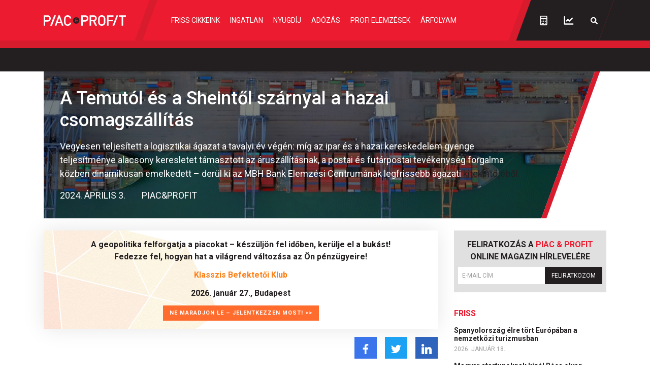

--- FILE ---
content_type: text/html; charset=UTF-8
request_url: https://piacesprofit.hu/cikkek/gazdasag/a-temutol-es-a-sheintol-szarnyal-a-hazai-csomagallitas.html?utm_source=rss&utm_medium=referral
body_size: 24765
content:
<!doctype html>
<html lang="hu">
<head>
    <meta charset="utf-8">
    <meta name="viewport" content="width=device-width, initial-scale=1, shrink-to-fit=no">
	<link rel="preconnect" href="https://www.google.com">
	<link rel="preconnect" href="https://www.gstatic.com" crossorigin>
	<link rel="preconnect" href="https://fonts.googleapis.com">
	<link rel="preconnect" href="https://fonts.gstatic.com" crossorigin>
	<link rel="stylesheet" href="/dist/piacesprofit/app.8d2db64edc9dc6c4d017.css">

            <title>A Temutól és a Sheintől szárnyal a hazai csomagszállítás - Piac&Profit</title>

        <meta name="keywords" content="Gazdaság, Fuvarozás, Logisztika, MBH Bank elemzés">
        <meta name="description" itemprop="description" content="Vegyesen teljesített a logisztikai ágazat a tavalyi év végén: míg az ipar és a hazai kereskedelem gyenge teljesítménye alacsony keresletet támasztott az áruszállításnak, a postai és futárpostai tevékenység forgalma közben dinamikusan emelkedett – derül ki az MBH Bank Elemzési Centrumának legfrissebb ágazati kitekintőjéből.">
        <meta name="category" value="Gazdaság">
        <meta name="author" content="Piac&Profit">
		<meta property="article:publisher" content="https://www.facebook.com/piacesprofit">

        <meta property="fb:app_id" content="1668557033209997">
		<meta name="facebook-domain-verification" content="e6k87y8s4sfp7npnicw7f62idb8yiw">

		<!-- Facebook Pixel Code -->
		<script>
			! function(f, b, e, v, n, t, s) {
				if (f.fbq) return;
				n = f.fbq = function() {
					n.callMethod ?
						n.callMethod.apply(n, arguments) : n.queue.push(arguments)
				};
				if (!f._fbq) f._fbq = n;
				n.push = n;
				n.loaded = !0;
				n.version = '2.0';
				n.queue = [];
				t = b.createElement(e);
				t.async = !0;
				t.src = v;
				s = b.getElementsByTagName(e)[0];
				s.parentNode.insertBefore(t, s)
			}(window, document, 'script',
				'https://connect.facebook.net/en_US/fbevents.js');
			fbq('init', '867745907452708');
			fbq('track', 'PageView');
		</script>
		<noscript><img height="1" width="1" style="display:none" src="https://www.facebook.com/tr?id=867745907452708&ev=PageView&noscript=1"></noscript>
		<!-- End Facebook Pixel Code -->

        <meta property="og:title" content="A Temut&oacute;l &eacute;s a Sheintől sz&aacute;rnyal a hazai csomagsz&aacute;ll&iacute;t&aacute;s">
        <meta property="og:site_name" content="Piac&Profit">
        <meta property="og:description" content="Vegyesen teljesített a logisztikai ágazat a tavalyi év végén: míg az ipar és a hazai kereskedelem gyenge teljesítménye alacsony keresletet támasztott az áruszállításnak, a postai és futárpostai tevékenység forgalma közben dinamikusan emelkedett – derül ki az MBH Bank Elemzési Centrumának legfrissebb ágazati kitekintőjéből.">
        <meta property="og:url" content="https://piacesprofit.hu/cikkek/gazdasag/a-temutol-es-a-sheintol-szarnyal-a-hazai-csomagallitas.html?utm_source=rss&utm_medium=referral">
        <meta property="og:locale" content="hu_HU">
        <meta property="og:type" content="article">
        <meta property="og:image:type" content="image/jpeg">
        <meta property="og:image" content="https://piacesprofit.hu/i/0/4/4/8/3/6/7/2/b/7/9/1/3/b/8/1/d/d/a/c/nincs-cim_facebook.jpg?s=1200630">
        <meta property="og:image:secure_url" content="https://piacesprofit.hu/i/0/4/4/8/3/6/7/2/b/7/9/1/3/b/8/1/d/d/a/c/nincs-cim_facebook.jpg?s=1200630">
        <meta property="og:image:width" content="1200">
        <meta property="og:image:height" content="630">

		<meta name="twitter:card" content="summary_large_image">
		<meta name="twitter:site" content="@wwwmforhu">
		<meta name="twitter:label1" content="Szerző:">
		<meta name="twitter:data1" content="Piac&Profit">
		<meta name="twitter:label2" content="Becsült olvasási idő:">
		<meta name="twitter:data2" content="5 perc">

        <meta property="article:tag" content="Gazdaság">
        <meta property="article:tag" content="Fuvarozás">
        <meta property="article:tag" content="Logisztika">
        <meta property="article:tag" content="MBH Bank elemzés">


    	<meta itemprop="genre" content="News">
		<meta itemprop="inLanguage" content=“hu-HU”>
		<meta itemprop="copyrightYear" content="2024">
		<meta property="article:published_time" itemprop="datePublished" content="2024-04-03T05:33:00+02:00">
		<meta itemprop="dateCreated" content="2024-04-03T05:33:00+02:00">

        <meta name="robots" content="index,follow,noarchive">
        <meta name="revisit-after" content="1 days">
        <meta name="distribution" content="Global">
        <meta name="copyright" content="Piac&Profit">
        <link rel="author" title="Impresszum" href="/impresszum.html">
        <link rel="home" title="" href="/" id="homelink">
        <link rel="canonical" href="https://piacesprofit.hu/cikkek/gazdasag/a-temutol-es-a-sheintol-szarnyal-a-hazai-csomagallitas.html?utm_source=rss&utm_medium=referral">

        <meta http-equiv="X-UA-Compatible" content="IE=edge">
        <meta http-equiv="content-type" content="text/html; charset=utf-8">
        <meta http-equiv="cache-control" content="no-cache">
        <meta http-equiv="cache-control" content="must-revalidate">
        <meta http-equiv="pragma" content="no-cache">

		<link rel="apple-touch-icon" sizes="180x180" href="/piacesprofit/favicon/apple-touch-icon.png">
		<link rel="icon" type="image/png" sizes="32x32" href="/piacesprofit/favicon/favicon-32x32.png">
		<link rel="icon" type="image/png" sizes="16x16" href="/piacesprofit/favicon/favicon-16x16.png">
		<link rel="manifest" href="/piacesprofit/favicon/site.webmanifest">
		<link rel="mask-icon" href="/piacesprofit/favicon/safari-pinned-tab.svg" color="#5bbad5">
		<meta name="msapplication-TileColor" content="#da532c">
		<meta name="theme-color" content="#ffffff">
		<meta name="application-name" content="Piac&Profit">

	<link rel="alternate" type="application/rss+xml" title="Legfrissebb cikkeink" href="/rss/rss.xml" />

    <!-- InMobi Choice. Consent Manager Tag v3.0 (for TCF 2.2) -->
<script type="text/javascript" async=true>
	(function() {
		var host = 'piacesprofit.hu';
		var element = document.createElement('script');
		var firstScript = document.getElementsByTagName('script')[0];
		var url = 'https://cmp.inmobi.com'
			.concat('/choice/', '2CFJPrqDGZcGN', '/', host, '/choice.js?tag_version=V3');
		var uspTries = 0;
		var uspTriesLimit = 3;
		element.async = true;
		element.type = 'text/javascript';
		element.src = url;

		firstScript.parentNode.insertBefore(element, firstScript);

		function makeStub() {
			var TCF_LOCATOR_NAME = '__tcfapiLocator';
			var queue = [];
			var win = window;
			var cmpFrame;

			function addFrame() {
				var doc = win.document;
				var otherCMP = !!(win.frames[TCF_LOCATOR_NAME]);

				if (!otherCMP) {
					if (doc.body) {
						var iframe = doc.createElement('iframe');

						iframe.style.cssText = 'display:none';
						iframe.name = TCF_LOCATOR_NAME;
						doc.body.appendChild(iframe);
					} else {
						setTimeout(addFrame, 5);
					}
				}
				return !otherCMP;
			}

			function tcfAPIHandler() {
				var gdprApplies;
				var args = arguments;

				if (!args.length) {
					return queue;
				} else if (args[0] === 'setGdprApplies') {
					if (
						args.length > 3 &&
						args[2] === 2 &&
						typeof args[3] === 'boolean'
					) {
						gdprApplies = args[3];
						if (typeof args[2] === 'function') {
							args[2]('set', true);
						}
					}
				} else if (args[0] === 'ping') {
					var retr = {
						gdprApplies: gdprApplies,
						cmpLoaded: false,
						cmpStatus: 'stub'
					};

					if (typeof args[2] === 'function') {
						args[2](retr);
					}
				} else {
					if(args[0] === 'init' && typeof args[3] === 'object') {
						args[3] = Object.assign(args[3], { tag_version: 'V3' });
					}
					queue.push(args);
				}
			}

			function postMessageEventHandler(event) {
				var msgIsString = typeof event.data === 'string';
				var json = {};

				try {
					if (msgIsString) {
						json = JSON.parse(event.data);
					} else {
						json = event.data;
					}
				} catch (ignore) {}

				var payload = json.__tcfapiCall;

				if (payload) {
					window.__tcfapi(
						payload.command,
						payload.version,
						function(retValue, success) {
							var returnMsg = {
								__tcfapiReturn: {
									returnValue: retValue,
									success: success,
									callId: payload.callId
								}
							};
							if (msgIsString) {
								returnMsg = JSON.stringify(returnMsg);
							}
							if (event && event.source && event.source.postMessage) {
								event.source.postMessage(returnMsg, '*');
							}
						},
						payload.parameter
					);
				}
			}

			while (win) {
				try {
					if (win.frames[TCF_LOCATOR_NAME]) {
						cmpFrame = win;
						break;
					}
				} catch (ignore) {}

				if (win === window.top) {
					break;
				}
				win = win.parent;
			}
			if (!cmpFrame) {
				addFrame();
				win.__tcfapi = tcfAPIHandler;
				win.addEventListener('message', postMessageEventHandler, false);
			}
		};

		makeStub();

		function makeGppStub() {
			const CMP_ID = 10;
			const SUPPORTED_APIS = [
				'2:tcfeuv2',
				'6:uspv1',
				'7:usnatv1',
				'8:usca',
				'9:usvav1',
				'10:uscov1',
				'11:usutv1',
				'12:usctv1'
			];

			window.__gpp_addFrame = function (n) {
				if (!window.frames[n]) {
					if (document.body) {
						var i = document.createElement("iframe");
						i.style.cssText = "display:none";
						i.name = n;
						document.body.appendChild(i);
					} else {
						window.setTimeout(window.__gpp_addFrame, 10, n);
					}
				}
			};
			window.__gpp_stub = function () {
				var b = arguments;
				__gpp.queue = __gpp.queue || [];
				__gpp.events = __gpp.events || [];

				if (!b.length || (b.length == 1 && b[0] == "queue")) {
					return __gpp.queue;
				}

				if (b.length == 1 && b[0] == "events") {
					return __gpp.events;
				}

				var cmd = b[0];
				var clb = b.length > 1 ? b[1] : null;
				var par = b.length > 2 ? b[2] : null;
				if (cmd === "ping") {
					clb(
						{
							gppVersion: "1.1", // must be “Version.Subversion”, current: “1.1”
							cmpStatus: "stub", // possible values: stub, loading, loaded, error
							cmpDisplayStatus: "hidden", // possible values: hidden, visible, disabled
							signalStatus: "not ready", // possible values: not ready, ready
							supportedAPIs: SUPPORTED_APIS, // list of supported APIs
							cmpId: CMP_ID, // IAB assigned CMP ID, may be 0 during stub/loading
							sectionList: [],
							applicableSections: [-1],
							gppString: "",
							parsedSections: {},
						},
						true
					);
				} else if (cmd === "addEventListener") {
					if (!("lastId" in __gpp)) {
						__gpp.lastId = 0;
					}
					__gpp.lastId++;
					var lnr = __gpp.lastId;
					__gpp.events.push({
						id: lnr,
						callback: clb,
						parameter: par,
					});
					clb(
						{
							eventName: "listenerRegistered",
							listenerId: lnr, // Registered ID of the listener
							data: true, // positive signal
							pingData: {
								gppVersion: "1.1", // must be “Version.Subversion”, current: “1.1”
								cmpStatus: "stub", // possible values: stub, loading, loaded, error
								cmpDisplayStatus: "hidden", // possible values: hidden, visible, disabled
								signalStatus: "not ready", // possible values: not ready, ready
								supportedAPIs: SUPPORTED_APIS, // list of supported APIs
								cmpId: CMP_ID, // list of supported APIs
								sectionList: [],
								applicableSections: [-1],
								gppString: "",
								parsedSections: {},
							},
						},
						true
					);
				} else if (cmd === "removeEventListener") {
					var success = false;
					for (var i = 0; i < __gpp.events.length; i++) {
						if (__gpp.events[i].id == par) {
							__gpp.events.splice(i, 1);
							success = true;
							break;
						}
					}
					clb(
						{
							eventName: "listenerRemoved",
							listenerId: par, // Registered ID of the listener
							data: success, // status info
							pingData: {
								gppVersion: "1.1", // must be “Version.Subversion”, current: “1.1”
								cmpStatus: "stub", // possible values: stub, loading, loaded, error
								cmpDisplayStatus: "hidden", // possible values: hidden, visible, disabled
								signalStatus: "not ready", // possible values: not ready, ready
								supportedAPIs: SUPPORTED_APIS, // list of supported APIs
								cmpId: CMP_ID, // CMP ID
								sectionList: [],
								applicableSections: [-1],
								gppString: "",
								parsedSections: {},
							},
						},
						true
					);
				} else if (cmd === "hasSection") {
					clb(false, true);
				} else if (cmd === "getSection" || cmd === "getField") {
					clb(null, true);
				}
				//queue all other commands
				else {
					__gpp.queue.push([].slice.apply(b));
				}
			};
			window.__gpp_msghandler = function (event) {
				var msgIsString = typeof event.data === "string";
				try {
					var json = msgIsString ? JSON.parse(event.data) : event.data;
				} catch (e) {
					var json = null;
				}
				if (typeof json === "object" && json !== null && "__gppCall" in json) {
					var i = json.__gppCall;
					window.__gpp(
						i.command,
						function (retValue, success) {
							var returnMsg = {
								__gppReturn: {
									returnValue: retValue,
									success: success,
									callId: i.callId,
								},
							};
							event.source.postMessage(msgIsString ? JSON.stringify(returnMsg) : returnMsg, "*");
						},
						"parameter" in i ? i.parameter : null,
						"version" in i ? i.version : "1.1"
					);
				}
			};
			if (!("__gpp" in window) || typeof window.__gpp !== "function") {
				window.__gpp = window.__gpp_stub;
				window.addEventListener("message", window.__gpp_msghandler, false);
				window.__gpp_addFrame("__gppLocator");
			}
		};

		makeGppStub();

		var uspStubFunction = function() {
			var arg = arguments;
			if (typeof window.__uspapi !== uspStubFunction) {
				setTimeout(function() {
					if (typeof window.__uspapi !== 'undefined') {
						window.__uspapi.apply(window.__uspapi, arg);
					}
				}, 500);
			}
		};

		var checkIfUspIsReady = function() {
			uspTries++;
			if (window.__uspapi === uspStubFunction && uspTries < uspTriesLimit) {
				console.warn('USP is not accessible');
			} else {
				clearInterval(uspInterval);
			}
		};

		if (typeof window.__uspapi === 'undefined') {
			window.__uspapi = uspStubFunction;
			var uspInterval = setInterval(checkIfUspIsReady, 6000);
		}
	})();
</script>
<!-- End InMobi Choice. Consent Manager Tag v3.0 (for TCF 2.2) -->
<script type="application/bannerData" id="adData" class="mforpb_adzone">
{
"url" : "/cikkek/gazdasag/a-temutol-es-a-sheintol-szarnyal-a-hazai-csomagallitas.html?utm_source=rss&utm_medium=referral",
"pageType" : "article",
"keywords" : ["Fuvarozás","Logisztika","MBH Bank elemzés"],
"category" : "Gazdaság",
"adult" : 0,
"gSens" : 0,
"extraData" : [],
"locked" : 0
}
</script>

<script type="application/javascript" class="mforpb_adzone">
	var debugVersion=Date.now();const admeLocalQueryString=window.location.search,admeLocalUrlParams=new URLSearchParams(admeLocalQueryString),admeLocalDebug=admeLocalUrlParams.has("admeDebug"),admeUrl="https://link.adaptivemedia.hu/adme/extra/adme",admeLink=admeLocalDebug?admeUrl+".js?v="+debugVersion:admeUrl+".min.js",admeElement=document.createElement("script");admeElement.src=admeLink,document.head.appendChild(admeElement),admeElement.onload=()=>{console.log("adme.js loaded")},admeElement.onerror=()=>{console.log("adme.js cannot be loaded")};
</script>

    	<!-- Global site tag (gtag.js) - Google Analytics -->
	<script async src="https://www.googletagmanager.com/gtag/js?id=UA-5224765-1"></script>
	<script>
		window.dataLayer = window.dataLayer || [];
		function gtag(){dataLayer.push(arguments);}
		gtag('js', new Date());

		gtag('config', 'UA-5224765-1');
	</script>

	<script src="https://cdn.onesignal.com/sdks/OneSignalSDK.js" async=""></script>
	<script>
		window.OneSignal = window.OneSignal || [];
		OneSignal.push(function() {
			OneSignal.init({
				appId: "c77716ed-f0d8-4261-99d0-9837e7a5288a",
			});
		});
	</script>
	
	<script>window.grecaptchaSiteKey = '6LchupkhAAAAAPr5obvf8e_LzDnvgSwjaf8ObecP';</script>
</head>
<body>
	<div id="fb-root"></div>
	<script async defer crossorigin="anonymous" src="https://connect.facebook.net/hu_HU/sdk.js#xfbml=1&version=v14.0&appId=1668557033209997&autoLogAppEvents=1" nonce="nRGKSLvr"></script>
	<header class="header slotHeader">
		<div class="container-fluid container-xl h-100 d-flex justify-content-between justify-content-lg-start">
			<h1 class="header-logo d-flex align-items-center order-2 order-lg-1">
				<a href="/" class="d-flex">
					<svg width="162" height="21" fill="none" xmlns="http://www.w3.org/2000/svg" viewBox="0 0 162 21" preserveAspectRatio="xMinYMid meet">
						<g clip-path="url(#PPlogoClipPath)">
							<path d="M68.59 10.055a4.776 4.776 0 0 1-.771 2.595 4.574 4.574 0 0 1-2.042 1.718 4.422 4.422 0 0 1-2.624.26 4.505 4.505 0 0 1-2.323-1.282 4.723 4.723 0 0 1-1.24-2.396 4.806 4.806 0 0 1 .26-2.7 4.652 4.652 0 0 1 1.674-2.098 4.431 4.431 0 0 1 4.265-.43 4.539 4.539 0 0 1 1.475 1.017c.422.436.757.953.984 1.522a4.8 4.8 0 0 1 .343 1.794Z" fill="#ED1B2F"/>
							<path d="m101.596 20.784-4.21-8.682h-3.804v8.682h-3.037V.152h7.766c3.791 0 6.174 2.543 6.174 6.026a5.52 5.52 0 0 1-1.047 3.465 5.242 5.242 0 0 1-2.941 2l4.605 9.115-3.506.026Zm-3.52-17.797h-4.494v6.445h4.495c.427.028.856-.035 1.259-.185.403-.149.772-.382 1.084-.684a3.22 3.22 0 0 0 .732-1.071 3.313 3.313 0 0 0 0-2.565 3.22 3.22 0 0 0-.732-1.071 3.118 3.118 0 0 0-1.084-.684 3.054 3.054 0 0 0-1.26-.185ZM12.854 20.784 20.769.152h3.42l-7.915 20.632h-3.42ZM7.594 12.674H3.037v8.11H-.025V.153H7.57a5.917 5.917 0 0 1 2.408.392c.768.297 1.47.75 2.064 1.335a6.263 6.263 0 0 1 1.388 2.062 6.414 6.414 0 0 1 0 4.917 6.263 6.263 0 0 1-1.388 2.063 6.054 6.054 0 0 1-2.064 1.335 5.917 5.917 0 0 1-2.408.392l.025.025Zm-.21-9.686H3.037v6.851h4.347c.454.029.909-.039 1.337-.198a3.32 3.32 0 0 0 1.15-.728c.332-.32.595-.708.776-1.138a3.518 3.518 0 0 0 0-2.723 3.433 3.433 0 0 0-.776-1.138 3.32 3.32 0 0 0-1.15-.728 3.246 3.246 0 0 0-1.337-.198ZM47.23 21a7.101 7.101 0 0 1-2.854-.548 7.273 7.273 0 0 1-2.419-1.651c-1.963-2.034-1.939-4.31-1.939-8.275 0-3.967 0-6.255 1.939-8.276A7.225 7.225 0 0 1 44.369.597a7.053 7.053 0 0 1 2.848-.546 6.769 6.769 0 0 1 4.791 1.723 7.162 7.162 0 0 1 2.346 4.633h-3.087a4.324 4.324 0 0 0-.965-2.067 4.14 4.14 0 0 0-1.864-1.255 4.035 4.035 0 0 0-2.226-.081 4.118 4.118 0 0 0-1.946 1.115c-.988 1.106-1.235 2.288-1.235 6.432s.223 5.326 1.235 6.42c.38.41.837.736 1.345.955a3.863 3.863 0 0 0 1.606.316 3.98 3.98 0 0 0 2.681-.98 4.202 4.202 0 0 0 1.394-2.554h3.062a7.172 7.172 0 0 1-2.363 4.585A6.78 6.78 0 0 1 47.229 21ZM31.66.178h-2.446L21.88 20.77h3.235l5.396-15.94 5.26 15.94h3.235L31.659.178ZM119.673 18.75a7.187 7.187 0 0 1-2.421 1.668 7.015 7.015 0 0 1-2.864.544 6.931 6.931 0 0 1-2.847-.545 7.108 7.108 0 0 1-2.401-1.667c-1.976-2.021-1.951-4.31-1.951-8.263 0-3.953 0-6.254 1.951-8.288a7.152 7.152 0 0 1 2.404-1.657A6.98 6.98 0 0 1 114.388 0a7.05 7.05 0 0 1 2.861.54 7.228 7.228 0 0 1 2.424 1.659c1.975 2.034 1.913 4.31 1.913 8.288 0 3.979.062 6.19-1.913 8.263Zm-2.297-14.67a4.163 4.163 0 0 0-2.982-1.269c-1.118 0-2.19.456-2.982 1.27-.988 1.105-1.235 2.262-1.235 6.355s.198 5.288 1.235 6.356a4.163 4.163 0 0 0 2.982 1.27c1.118 0 2.19-.457 2.982-1.27.975-1.106 1.235-2.263 1.235-6.356s-.26-5.2-1.235-6.356ZM127.711 2.987v6.28h8.322v2.81h-8.322v8.707h-3.025V.152h12.792v2.81l-9.767.025ZM135.626 20.784 143.54.152h3.285l-7.915 20.606-3.284.026ZM156.493 2.987v17.797h-3.037V2.987h-5.52V.152H162v2.81l-5.507.025ZM81.68 12.674h-4.557v8.11H74.06V.153h7.581a5.917 5.917 0 0 1 2.408.392c.768.297 1.47.75 2.064 1.335a6.262 6.262 0 0 1 1.388 2.062 6.414 6.414 0 0 1 0 4.917 6.261 6.261 0 0 1-1.388 2.063 6.053 6.053 0 0 1-2.064 1.335 5.917 5.917 0 0 1-2.408.392l.037.025Zm-.21-9.686h-4.347v6.851h4.346c.454.029.91-.039 1.337-.198a3.32 3.32 0 0 0 1.15-.728c.332-.32.596-.708.776-1.138a3.518 3.518 0 0 0 0-2.723 3.436 3.436 0 0 0-.775-1.138 3.32 3.32 0 0 0-1.151-.728 3.246 3.246 0 0 0-1.337-.198Z" fill="#fff"/>
							<path d="M62.404 11.809c0 .597.47 1.271 1.618 1.271.877 0 1.42-.445 1.42-1.093v-1.208h-1.617c-.976-.038-1.359.521-1.42 1.03Z" fill="#231F20"/>
							<path d="M64.047 4.067a6.048 6.048 0 0 0-3.43 1.072 6.32 6.32 0 0 0-2.274 2.852 6.53 6.53 0 0 0-.351 3.672 6.416 6.416 0 0 0 1.69 3.255 6.12 6.12 0 0 0 3.16 1.74 6.009 6.009 0 0 0 3.567-.363 6.216 6.216 0 0 0 2.771-2.34 6.49 6.49 0 0 0 1.04-3.532c0-1.685-.65-3.302-1.808-4.494a6.085 6.085 0 0 0-4.365-1.862Zm3.16 6.712h-.728v1.271c0 1.208-.876 2.06-2.47 2.098-1.9 0-2.777-1.182-2.666-2.415.041-.327.165-.636.357-.9.193-.262.448-.47.742-.6a1.715 1.715 0 0 1-.572-.687 1.773 1.773 0 0 1-.157-.89c.012-.302.084-.599.21-.872.127-.273.305-.518.526-.718a2.127 2.127 0 0 1 1.623-.558c.478-.026.95.113 1.343.397.392.283.68.694.817 1.167l-.95.292a1.262 1.262 0 0 0-.493-.6 1.207 1.207 0 0 0-.742-.188c-.68 0-1.334.381-1.346 1.08a1.031 1.031 0 0 0 .312.8.949.949 0 0 0 .799.256h3.371l.025 1.067Z" fill="#231F20"/>
							<path d="M34.4 13.055h-8.026v2.555H34.4v-2.555Z" fill="#fff"/>
						</g>
						<defs>
							<clipPath id="PPlogoClipPath">
								<path fill="#fff" d="M0 0h162v21H0z"/>
							</clipPath>
						</defs>
					</svg>
				</a>
			</h1>
			<nav id="mainMenu" class="header-nav d-flex align-items-lg-center justify-content-lg-center flex-grow-1 order-lg-2">
				<ul class="header-menu d-flex flex-column flex-lg-row flex-grow-1 m-2 m-lg-0">
					<li class="header-menu-item me-xxl-3"><a href="/friss-cikkeink.html" class="header-menu-link text-nowrap">Friss cikkeink</a></li>
					<li class="header-menu-item me-xxl-3"><a href="/cimke/ingatlan" class="header-menu-link">Ingatlan</a></li>
					<li class="header-menu-item me-xxl-3"><a href="/cimke/nyugdij" class="header-menu-link">Nyugdíj</a></li>
					<li class="header-menu-item me-xxl-3"><a href="/cimke/adozas" class="header-menu-link">Adózás</a></li>
					<li class="header-menu-item me-xxl-3"><a href="/cimke/profi-elemzesek" class="header-menu-link">Profi elemzések</a></li>
					<li class="header-menu-item me-xxl-3"><a href="/cimke/arfolyam" class="header-menu-link">Árfolyam</a></li>
				</ul>
			</nav>
			<div class="header-dark order-3">
				<div class="header-tools d-flex align-items-center">
					<a href="/kalkulatorok/index.html" class="header-tool-btn p-2 p-md-3 d-flex" title="Kalkulátorok">
						<svg width="15" height="20" fill="none" xmlns="http://www.w3.org/2000/svg"><path d="M7.625 13.64a.88.88 0 0 0 .89-.89.903.903 0 0 0-.89-.89.88.88 0 0 0-.89.89c0 .52.37.89.89.89Zm0-3.265a.88.88 0 0 0 .89-.89.903.903 0 0 0-.89-.891.88.88 0 0 0-.89.89c0 .52.37.891.89.891Zm3.266 3.266a.88.88 0 0 0 .89-.891.903.903 0 0 0-.89-.89.88.88 0 0 0-.891.89c0 .52.371.89.89.89Zm0-3.266a.88.88 0 0 0 .89-.89.903.903 0 0 0-.89-.891.88.88 0 0 0-.891.89c0 .52.371.891.89.891Zm0 6.531c.482 0 .89-.37.89-.89a.903.903 0 0 0-.89-.891.88.88 0 0 0-.891.89c0 .52.371.891.89.891Zm-6.532 0h2.97c.482 0 .89-.37.89-.89a.903.903 0 0 0-.89-.891h-2.97a.88.88 0 0 0-.89.89c0 .52.37.891.89.891ZM12.375.875h-9.5A2.368 2.368 0 0 0 .5 3.25V17.5a2.345 2.345 0 0 0 2.375 2.375h9.5A2.368 2.368 0 0 0 14.75 17.5V3.25A2.392 2.392 0 0 0 12.375.875Zm.594 16.625a.61.61 0 0 1-.594.594h-9.5a.586.586 0 0 1-.594-.594V7.406H12.97V17.5Zm0-11.875H2.28V3.25a.61.61 0 0 1 .594-.594h9.5c.297 0 .594.297.594.594v2.375Zm-8.61 4.75a.88.88 0 0 0 .891-.89.903.903 0 0 0-.89-.891.88.88 0 0 0-.891.89c0 .52.37.891.89.891Zm0 3.266a.88.88 0 0 0 .891-.891.903.903 0 0 0-.89-.89.88.88 0 0 0-.891.89c0 .52.37.89.89.89Z" fill="#fff"/></svg>
					</a>
					<a href="https://privatbankar.hu/arfolyamok" class="header-tool-btn p-2 p-md-3 ms-3 ms-md-0 d-flex" target="_blank" title="Árfolyamok">
						<svg width="20" height="17" fill="none" xmlns="http://www.w3.org/2000/svg"><path d="M4.62 10.156a1.187 1.187 0 0 0 1.706 0L8.22 8.301l2.115 2.115c.223.223.52.334.854.334.296 0 .593-.111.816-.334l5.715-5.678a1.258 1.258 0 0 0 0-1.707 1.258 1.258 0 0 0-1.707 0l-4.825 4.862-2.152-2.116a1.144 1.144 0 0 0-1.67 0L4.62 8.487c-.445.482-.445 1.224 0 1.67Zm13.692 4.156H2.876V1.25c0-.63-.557-1.188-1.188-1.188C1.02.063.5.62.5 1.25V15.5c0 .668.52 1.188 1.188 1.188h16.625c.63 0 1.187-.52 1.187-1.188 0-.63-.557-1.188-1.188-1.188Z" fill="#fff"/></svg>
					</a>
                    					<a href="javascript:;" class="header-tool-btn p-2 p-md-3 ms-3 ms-md-0 d-flex" data-bs-toggle="modal" data-bs-target="#searchModal" title="Keresés">
						<svg width="16" height="15" fill="none" xmlns="http://www.w3.org/2000/svg"><path d="M14.672 12.89 11.39 9.61a5.677 5.677 0 0 0 .93-3.938c-.356-2.516-2.407-4.54-4.895-4.867a5.722 5.722 0 0 0-6.399 6.398c.328 2.488 2.352 4.54 4.868 4.895a5.787 5.787 0 0 0 3.964-.93l3.254 3.281a1.14 1.14 0 0 0 1.559 0c.41-.437.41-1.12 0-1.558ZM3.16 6.438c0-1.914 1.559-3.5 3.5-3.5 1.914 0 3.5 1.586 3.5 3.5 0 1.942-1.586 3.5-3.5 3.5a3.49 3.49 0 0 1-3.5-3.5Z" fill="#fff"/></svg>
					</a>
 									</div>
			</div>
			<div class="d-lg-none order-1 header-menu-toggle-wrapper d-flex">
				<button type="button" class="header-menu-toggle text-left" aria-label="Menü" aria-controls="mainMenu" aria-expanded="false">
					<svg class="header-menu-toggle-icon" width="20" height="20" fill="none" xmlns="http://www.w3.org/2000/svg">
						<path class="icon-open" d="M19.464 2.5A.543.543 0 0020 1.964V.536C20 .268 19.732 0 19.464 0H.536A.543.543 0 000 .536v1.428c0 .313.223.536.536.536h18.928zm0 7.143A.543.543 0 0020 9.107V7.68c0-.268-.268-.536-.536-.536H.536A.543.543 0 000 7.679v1.428c0 .313.223.536.536.536h18.928zm0 7.143A.543.543 0 0020 16.25v-1.429c0-.267-.268-.535-.536-.535H.536A.543.543 0 000 14.82v1.429c0 .313.223.536.536.536h18.928z" fill="#fff"/>
						<path class="icon-close" d="M12.097 9.969l6.448-6.385 1.314-1.315c.188-.188.188-.5 0-.751L18.482.141c-.25-.188-.563-.188-.751 0l-7.7 7.762L2.27.141c-.188-.188-.5-.188-.751 0L.141 1.518c-.188.25-.188.563 0 .751l7.762 7.7L.141 17.73c-.188.188-.188.5 0 .751l1.377 1.377c.25.188.563.188.751 0l7.762-7.762 6.385 6.448 1.315 1.314c.188.188.5.188.751 0l1.377-1.377c.188-.25.188-.563 0-.751l-7.762-7.762z" fill="#fff"/>
					</svg>
				</button>
			</div>
		</div>
	</header>

	<div class="ticker-tape bg-dark">
	<!-- TradingView Widget BEGIN -->
	<div class="tradingview-widget-container">
		<div class="tradingview-widget-container__widget"></div>
		<script type="text/javascript" src="https://s3.tradingview.com/external-embedding/embed-widget-ticker-tape.js" async>
			{
				"symbols": [
					{
						"description": "",
						"proName": "FX:AUDUSD"
					},
					{
						"description": "",
						"proName": "FX:USDCAD"
					},
					{
						"description": "",
						"proName": "FX_IDC:EURRUB"
					},
					{
						"description": "",
						"proName": "SAXO:EURHUF"
					},
					{
						"description": "",
						"proName": "SAXO:USDHUF"
					},
					{
						"description": "",
						"proName": "FX:EURUSD"
					},
					{
						"description": "",
						"proName": "FX:GBPUSD"
					},
					{
						"description": "",
						"proName": "FX:USDJPY"
					},
					{
						"description": "",
						"proName": "FX:USDCHF"
					}
				],
				"showSymbolLogo": false,
				"colorTheme": "dark",
				"isTransparent": true,
				"displayMode": "regular",
				"largeChartUrl": "https://privatbankar.hu/arfolyamok",
				"locale": "en"
			}
		</script>
	</div>
	<!-- TradingView Widget END -->
</div>
	<main class="flex-grow-1 slotFullContainer">
				
<script type="application/ld+json">
{
	"@context": "http://schema.org",
	"@type": "NewsArticle",
	"url": "https://piacesprofit.hu/cikkek/gazdasag/a-temutol-es-a-sheintol-szarnyal-a-hazai-csomagallitas.html",
	"publisher":{
		"@type":"Organization",
		"name":"Piac&Profit",
		"logo":"https://piacesprofit.hu/piacesprofit_og_image_1200x630.jpg"
	},
	"author": {
	    "@type": "Person",
	    "name": "Piac&Profit",
	    "url": "https://piacesprofit.hu/cikkek/szerzo/piac-es-profit.html"
	},
	"headline": "A Temutól és a Sheintől szárnyal a hazai csomagszállítás",
	"mainEntityOfPage": "https://piacesprofit.hu/cikkek/gazdasag/a-temutol-es-a-sheintol-szarnyal-a-hazai-csomagallitas.html",
	"articleBody": "<p>Vegyesen teljesített a logisztikai ágazat a tavalyi év végén: míg az ipar és a hazai kereskedelem gyenge teljesítménye alacsony keresletet támasztott az áruszállításnak, a postai és futárpostai tevékenység forgalma közben dinamikusan emelkedett – derül ki az MBH Bank Elemzési Centrumának legfrissebb ágazati <a href=\"https://monitorblog.hu/kettos-teljesitmenyt-mutat-fel-a-logisztika-agazati-kitekinto/\" target=\"_blank\">kitekintőjéből.</a></p>",
	"datePublished":"2024-04-03T05:33:00+02:00",
	"image":[
		"https://piacesprofit.hu/i/0/4/4/8/3/6/7/2/b/7/9/1/3/b/8/1/d/d/a/c/nincs-cim_lgc.jpg"
	]
}
</script>

<article class="container-md mb-3">
	<header class="article-heading flex-grow-1 mb-4" style="background-image: url('https://piacesprofit.hu/i/0/4/4/8/3/6/7/2/b/7/9/1/3/b/8/1/d/d/a/c/nincs-cim_heading.jpg');">
		<div class="article-heading-text">
			<h1 class="article-heading-title mb-3">
				A Temutól és a Sheintől szárnyal a hazai csomagszállítás			</h1>
			<div class="article-heading-lead lead mb-3"><p>Vegyesen teljesített a logisztikai ágazat a tavalyi év végén: míg az ipar és a hazai kereskedelem gyenge teljesítménye alacsony keresletet támasztott az áruszállításnak, a postai és futárpostai tevékenység forgalma közben dinamikusan emelkedett – derül ki az MBH Bank Elemzési Centrumának legfrissebb ágazati <a href="https://monitorblog.hu/kettos-teljesitmenyt-mutat-fel-a-logisztika-agazati-kitekinto/" target="_blank">kitekintőjéből.</a></p>
</div>

			<div class="d-flex">
				<time class="news-datetime-header" datetime="2024-04-03 05:33">2024. április 3.</time>
				<address class="ms-5 mb-0">
					<a href="https://piacesprofit.hu/cikkek/szerzo/piac-es-profit.html" title="Piac&Profit" rel="author" class="text-white text-uppercase text-nowrap">Piac&Profit</a>
				</address>
			</div>
		</div>
	</header>

	
    
	<div class="row">
		<div class="col-main slotDoubleColumn">
                <div class="klasszis-elofizetes-promo klasszis-elofizetes-promo-top klasszis-infoblokk mb-3" style="padding: 1rem;">
        <p class="font-weight-bold" style="margin: 0 0 .75em 0;font-weight: bold;font-size: 16px;">
            A geopolitika felforgatja a piacokat – készüljön fel időben, kerülje el a bukást! <br>
            Fedezze fel, hogyan hat a világrend változása az Ön pénzügyeire!
		</p>
        <p class="font-weight-bold" style="margin: .75em 0;font-weight: bold;color: #fd7e14;font-size: 16px;">
            Klasszis Befektetői Klub
		</p>
        <p class="font-weight-bold" style="margin: .75em 0;font-weight: bold;font-size: 16px;">2026. január 27., Budapest</p>
        <p><a href="https://rendezvenyek.klasszis.hu/rendezveny/klasszis-befektetoi-klub--2026-januar" target="_blank" class="btn btn-klasszis blaize-submit text-white d-inline-flex align-items-center" style="color: #fff;margin: 0;">
                <span style="font-size: 11px;">Ne maradjon le – jelentkezzen most! >></span>
            </a></p>
    </div>

            
			
			<div class="news-toolbar d-flex justify-content-end align-items-center mb-4">
				<div class="fb-like me-3" data-href="https://piacesprofit.hu/cikkek/gazdasag/a-temutol-es-a-sheintol-szarnyal-a-hazai-csomagallitas.html?utm_source=rss&utm_medium=referral" data-width="107" style="width: 107px;" data-layout="button" data-action="recommend" data-size="large" data-share="false"></div>
				<a class="news-toolbar-item news-toolbar-facebook-share me-3" title="Cikk megosztása Facebookon" href="javascript:;">
					<svg xmlns="http://www.w3.org/2000/svg" viewBox="0 0 155.139 155.139" width="20" height="20">
						<path fill="#fff" d="M89.584 155.139V84.378h23.742l3.562-27.585H89.584V39.184c0-7.984 2.208-13.425 13.67-13.425l14.595-.006V1.08C115.325.752 106.661 0 96.577 0 75.52 0 61.104 12.853 61.104 36.452v20.341H37.29v27.585h23.814v70.761h28.48z"></path>
					</svg>
					<script>
						(() => {
							try {
								document.querySelector('.news-toolbar-facebook-share').addEventListener('click', e => {
									e.preventDefault();
									FB.ui({
										method: 'share',
										href: 'https://piacesprofit.hu/cikkek/gazdasag/a-temutol-es-a-sheintol-szarnyal-a-hazai-csomagallitas.html'
									});
								});
							} catch (e) {}
						})();
					</script>
				</a>
				<a class="news-toolbar-item news-toolbar-twitter-share me-3" target="_blank" title="Cikk megosztása Twitteren" href="https://twitter.com/intent/tweet">
					<svg xmlns="http://www.w3.org/2000/svg" viewBox="0 0 512 512" width="20" height="20">
						<path fill="#fff" d="M512 97.248c-19.04 8.352-39.328 13.888-60.48 16.576 21.76-12.992 38.368-33.408 46.176-58.016-20.288 12.096-42.688 20.64-66.56 25.408C411.872 60.704 384.416 48 354.464 48c-58.112 0-104.896 47.168-104.896 104.992 0 8.32.704 16.32 2.432 23.936-87.264-4.256-164.48-46.08-216.352-109.792-9.056 15.712-14.368 33.696-14.368 53.056 0 36.352 18.72 68.576 46.624 87.232-16.864-.32-33.408-5.216-47.424-12.928v1.152c0 51.008 36.384 93.376 84.096 103.136-8.544 2.336-17.856 3.456-27.52 3.456-6.72 0-13.504-.384-19.872-1.792 13.6 41.568 52.192 72.128 98.08 73.12-35.712 27.936-81.056 44.768-130.144 44.768-8.608 0-16.864-.384-25.12-1.44C46.496 446.88 101.6 464 161.024 464c193.152 0 298.752-160 298.752-298.688 0-4.64-.16-9.12-.384-13.568 20.832-14.784 38.336-33.248 52.608-54.496z"></path>
					</svg>
				</a>
				<a class="news-toolbar-item news-toolbar-linkedin-share" target="_blank" title="Cikk megosztása LinkedInen" href="https://www.linkedin.com/shareArticle?url=https%3A%2F%2Fpiacesprofit.hu%2Fcikkek%2Fgazdasag%2Fa-temutol-es-a-sheintol-szarnyal-a-hazai-csomagallitas.html&title=A+Temut%C3%B3l+%C3%A9s+a+Sheint%C5%91l+sz%C3%A1rnyal+a+hazai+csomagsz%C3%A1ll%C3%ADt%C3%A1s">
					<svg xmlns="http://www.w3.org/2000/svg" viewBox="0 0 310 310" width="20" height="20">
						<path fill="#fff" d="M72.16 99.73H9.927a5 5 0 00-5 5v199.928a5 5 0 005 5H72.16a5 5 0 005-5V104.73a5 5 0 00-5-5zM41.066.341C18.422.341 0 18.743 0 41.362 0 63.991 18.422 82.4 41.066 82.4c22.626 0 41.033-18.41 41.033-41.038C82.1 18.743 63.692.341 41.066.341zM230.454 94.761c-24.995 0-43.472 10.745-54.679 22.954V104.73a5 5 0 00-5-5h-59.599a5 5 0 00-5 5v199.928a5 5 0 005 5h62.097a5 5 0 005-5V205.74c0-33.333 9.054-46.319 32.29-46.319 25.306 0 27.317 20.818 27.317 48.034v97.204a5 5 0 005 5H305a5 5 0 005-5V194.995c0-49.565-9.451-100.234-79.546-100.234z"></path>
					</svg>
				</a>
			</div>

			<div class="article-content mb-4">
				
<div class="article slotArticle"><h2>Áruszállítás</h2>

<p>2023 Q4-ben éves szinten 0,2 százalékkal csökkent a szállított áruk tömege, és 7,0 &nbsp;százalékkal az árutonna-kilométer. A nemzetközi szállítás árutonna-kilométerben mért teljesítménye 13,8 &nbsp;százalékkal csökkent.</p><p>Továbbra is alacsony a kereslet, melyhez nagyban hozzájárul a kiskereskedelem és az ipar, mint két nagy megrendelőbázis gyenge teljesítménye. Hazánk esetében kimondottan aggasztó a német ipari termelés fél éve tartó esése, ami a nemzetközi szállítás teljesítményének csökkenésében mutatkozik meg.</p><p>
                <figure class="article_image">
                    <img src="https://piacesprofit.hu/i/1/0/f/8/9/e/c/7/b/2/5/9/c/e/5/d/2/8/7/c/kettos-teljesitmenyt-mutat-fel-a-logisztika_lgc.jpg" alt="Kettős teljesítményt mutat fel a logisztika">
                    <figcaption>Kettős teljesítményt mutat fel a logisztika<br>Fotó: Depositphotos</figcaption>
                </figure>
            </p><p>A negyedik negyedévben nemzetközi szinten 9,4 százalék ill. belföldön 8,2 százalék volt a költségnövekedés a közúti fuvarozásban (y/y). Vagyis ekkora díjnövekedés kompenzálta volna a szereplőket a növekvő kiadásaikért, de a Digilog mérése szerint&nbsp;a díjak 2,7 &nbsp;százalékkal (nemzetközi) illetve 3,7 &nbsp;százalékkal (belföldi) csökkentek Q4-ben éves alapon. Így egyértelmű, hogy&nbsp;a közúti fuvarozás jövedelmezősége tovább romlott, ez tavaly minden negyedévre igaz volt. Idén a fuvarozók helyzetét javíthatja a gazdasági konjunktúra beindulása, ami lehetőséget ad díjaik emelésére.</p><p>
                <figure class="article_image">
                    <img src="https://piacesprofit.hu/i/d/6/3/a/2/b/8/2/9/2/1/5/b/d/a/7/3/6/1/7/grafikon-forrasa-mbh-bank_lgc.png" alt="Grafikon forrása: MBH Bank">
                    <figcaption>Grafikon forrása: MBH Bank</figcaption>
                </figure>
            </p><h2>Postai, futárpostai tevékenység</h2>

<p>A Budapesti Liszt Ferenc Repülőtérre érkező áruk és postai küldemények tömege 55,3 százalékkal növekedett éves szinten 2023 Q4-ben.&nbsp;A légi szállítás növekedéséhez hozzájárul, hogy a hazánkban egyre nagyobb vásárlóbázissal rendelkező kínai webáruházak (Shein, Temu) jelentős mértékben használják ezt a szállítási módot.</p>
</div>
			</div>

            
            



<nav aria-label="Cikk lapozás" class="pagination pagination-sm justify-content-center fw-bold text-uppercase position-relative mb-6">
	
	<div class="d-flex mx-auto">
		
		
			
			<div class="mx-1 active page-item"><a class="page-link" href="?oldal=1&utm_source=rss&utm_medium=referral">1</a></div>
			
		
	
		
			
			<div class="mx-1 hidden-xs page-item"><a class="page-link" href="?oldal=2&utm_source=rss&utm_medium=referral">2</a></div>
			
		
	
		
			
			<div class="mx-1 hidden-xs page-item"><a class="page-link" href="?oldal=3&utm_source=rss&utm_medium=referral">3</a></div>
			
		
	
		
			
			<div class="mx-1 hidden-xs page-item"><a class="page-link" href="?oldal=4&utm_source=rss&utm_medium=referral">4</a></div>
			
		
		</div>

			<div class="page-item position-absolute top-0 end-0">
			<a class="page-link d-flex align-items-center text-dark" href="?oldal=2&utm_source=rss&utm_medium=referral" title="következő oldal">
				<span class="d-none d-sm-block">következő oldal</span>
				<svg xmlns="http://www.w3.org/2000/svg" fill="none" viewBox="0 0 8 13" width="10" height="16" class="ms-2">
					<path fill="#4F4F4F" d="M1.25 12.506a.866.866 0 0 1-.629-.246.843.843 0 0 1 0-1.23l4.621-4.65-4.62-4.62a.843.843 0 0 1 0-1.23.843.843 0 0 1 1.23 0l5.25 5.25a.843.843 0 0 1 0 1.23l-5.25 5.25a.849.849 0 0 1-.602.246Z"/>
				</svg>
			</a>
		</div>
	</nav>


			<div class="d-flex justify-content-between mb-6">
				<div class="article-tags ms-n1 d-flex flex-wrap">
                    							<a class="badge text-bg-light m-1" href="https://piacesprofit.hu/cimke/fuvarozas" title="Címke / Fuvarozás">Fuvarozás</a>
                    							<a class="badge text-bg-light m-1" href="https://piacesprofit.hu/cimke/logisztika" title="Címke / Logisztika">Logisztika</a>
                    							<a class="badge text-bg-light m-1" href="https://piacesprofit.hu/cimke/mbh-bank-elemzes" title="Címke / MBH Bank elemzés">MBH Bank elemzés</a>
                    				</div>
			</div>

            
			<div data-widget_id="68d4037353e2a" class="bd_widget_placeholder"></div>
<script src="https://biztosdontes.hu/assets/js/bd_widget.js" async></script>
			<div class="mb-6">
				<h1 class="news-category mb-4"><a href="/cimke/velemenyvezer" class="text-primary">Véleményvezér</a></h1>
				<div class="row gy-3 flex-wrap">
    		<div class="col-sm-6 col-lg-4">
            <div class="position-relative">
	<picture class="d-block">
		<img src="https://piacesprofit.hu/i/5/4/2/b/1/4/4/4/9/0/9/b/e/3/4/9/b/4/2/a/meg-olcsobb-lesz-ausztriaba-menni-vasarolni_md.jpg" alt="Még olcsóbb lesz Ausztriába menni vásárolni" class="img-fluid mb-2">
	</picture>
    <time class="news-datetime" datetime="2026-01-18 11:01">2026. január 18.</time>
    <h2 class="h5"><a href="https://piacesprofit.hu/cikkek/gazdasag/meg-olcsobb-lesz-ausztriaba-menni-vasarolni.html" class="stretched-link">Még olcsóbb lesz Ausztriába menni vásárolni&nbsp;</a></h2>
    <div class="news-lead-sm">Ausztria a felére csökkenti az alapvető élelmiszerek áfáját.</div></div>
		</div>
            		<div class="col-sm-6 col-lg-4">
            <div class="position-relative">
	<picture class="d-block">
		<img src="https://piacesprofit.hu/i/0/3/7/f/7/d/6/4/5/6/8/a/7/a/b/f/f/b/e/9/elbukott-trumpnak-az-a-kovetelese-hogy-teljes-jogi-mentesseget-elvezhessen_md.jpg" alt="Elbukott Trumpnak az a követelése, hogy teljes jogi mentességet élvezhessen" class="img-fluid mb-2">
	</picture>
    <time class="news-datetime" datetime="2026-01-18 07:46">2026. január 18.</time>
    <h2 class="h5"><a href="https://piacesprofit.hu/cikkek/tarsadalom/elbukott-trumpnak-az-a-kovetelese-hogy-teljes-jogi-mentesseget-elvezhessen.html" class="stretched-link">Elbukott Trumpnak az a követelése, hogy teljes jogi mentességet élvezhessen&nbsp;</a></h2>
    <div class="news-lead-sm">Nem jött össze Trumpnak a korlátlan hatalom igénye.</div></div>
		</div>
            		<div class="col-sm-6 col-lg-4">
            <div class="position-relative">
	<picture class="d-block">
		<img src="https://piacesprofit.hu/i/9/7/f/3/0/d/5/3/1/9/a/3/6/5/c/d/9/4/f/0/robert-fico-elozni-igyekszik-orban-viktort-washingtonban_md.jpg" alt="Robert Fico előzni igyekszik Orbán Viktort Washingtonban" class="img-fluid mb-2">
	</picture>
    <time class="news-datetime" datetime="2026-01-15 15:30">2026. január 15.</time>
    <h2 class="h5"><a href="https://piacesprofit.hu/cikkek/gazdasag/robert-fico-elozni-igyekszik-orban-viktort-washingtonban.html" class="stretched-link">Robert Fico előzni igyekszik Orbán Viktort Washingtonban&nbsp;</a></h2>
    <div class="news-lead-sm">Nagy váltás Romániában.</div></div>
		</div>
                    		<div class="col-sm-6 col-lg-4">
            <div class="position-relative">
	<picture class="d-block">
		<img src="https://piacesprofit.hu/i/d/b/0/8/9/9/5/8/d/5/7/6/2/b/b/4/7/b/e/c/furdenek-a-penzben-a-lengyel-onkormanyzatok_md.jpg" alt="Fürdenek a pénzben a lengyel önkormányzatok" class="img-fluid mb-2">
	</picture>
    <time class="news-datetime" datetime="2026-01-15 09:42">2026. január 15.</time>
    <h2 class="h5"><a href="https://piacesprofit.hu/cikkek/gazdasag/furdenek-a-penzben-a-lengyel-onkormanyzatok.html" class="stretched-link">Fürdenek a pénzben a lengyel önkormányzatok&nbsp;</a></h2>
    <div class="news-lead-sm">Nyílik az olló Lengyelország és Magyarország között.</div></div>
		</div>
            		<div class="col-sm-6 col-lg-4">
            <div class="position-relative">
	<picture class="d-block">
		<img src="https://piacesprofit.hu/i/7/3/f/1/2/7/4/b/e/b/2/5/b/2/2/1/b/0/c/d/az-ukran-foparancsnok-szerint-tobb-embert-veszitenek-az-oroszok-mint-amennyit-toborozni-tudnak_md.jpg" alt="Az ukrán főparancsnok szerint több embert veszítenek az oroszok, mint amennyit toborozni tudnak" class="img-fluid mb-2">
	</picture>
    <time class="news-datetime" datetime="2026-01-15 06:03">2026. január 15.</time>
    <h2 class="h5"><a href="https://piacesprofit.hu/cikkek/tarsadalom/az-ukran-foparancsnok-szerint-tobb-embert-veszitenek-az-oroszok-mint-amennyit-toborozni-tudnak.html" class="stretched-link">Az ukrán főparancsnok szerint több embert veszítenek az oroszok, mint amennyit toborozni tudnak&nbsp;</a></h2>
    <div class="news-lead-sm">Az ukrán parancsnok fordulatot vár a háborúban.</div></div>
		</div>
            		<div class="col-sm-6 col-lg-4">
            <div class="position-relative">
	<picture class="d-block">
		<img src="https://piacesprofit.hu/i/e/4/1/7/c/c/8/7/9/4/9/6/d/f/1/e/5/c/3/b/lazadas-trump-ellen-gronland-ugyeben_md.jpg" alt="Lázadás Trump ellen Grönland ügyében" class="img-fluid mb-2">
	</picture>
    <time class="news-datetime" datetime="2026-01-14 10:43">2026. január 14.</time>
    <h2 class="h5"><a href="https://piacesprofit.hu/cikkek/tarsadalom/lazadas-trump-ellen-gronland-ugyeben.html" class="stretched-link">Lázadás Trump ellen Grönland ügyében&nbsp;</a></h2>
    <div class="news-lead-sm">Még a republikánusok mindegyikének sem tetszene egy grönlandi invázió.</div></div>
		</div>
            </div>			</div>

			<div class="row">
				<div class="col-sm-6">
                    <section>
    <header>
        <h1 class="news-category mb-3 text-body"><a href="https://mfor.hu" class="text-body" target="_blank">TOP24 <span class="text-lowercase"><span class="text-mfor-primary">m</span>for</span></a></h1>
    </header>

            <div class="mb-3">
            <div class="position-relative">
	<div class="d-flex mb-1">
    		    <h2 class="h7 font-size-sm m-0"><a href="https://mfor.hu/cikkek/kozelet/egy-mindenre-elszant-diktator-aki-habozas-nelkul-felrobbantana-a-fel-vilagot--olvasoink-oroszorszag-legyozhetosegerol-ertekeztek.html?utm_source=piacesprofit&utm_medium=topbox&utm_campaign=cikk_alatt" class="stretched-link">“Egy mindenre elszánt diktátor, aki habozás nélkül felrobbantaná a fél világot” – olvasóink Oroszország legyőzhetőségéről értekeztek&nbsp;</a></h2>
	</div>
	<time class="news-datetime d-block font-size-xs" datetime="2026-01-18 17:32">2026. január 18.</time>
</div>
        </div>
            <div class="mb-3">
            <div class="position-relative">
	<div class="d-flex mb-1">
    		    <h2 class="h7 font-size-sm m-0"><a href="https://mfor.hu/cikkek/vallalatok/menthetetlenek-a-magyar-kocsmak-itt-az-ujabb-melypont.html?utm_source=piacesprofit&utm_medium=topbox&utm_campaign=cikk_alatt" class="stretched-link">Menthetetlenek a magyar kocsmák? Itt az újabb mélypont&nbsp;</a></h2>
	</div>
	<time class="news-datetime d-block font-size-xs" datetime="2026-01-18 16:46">2026. január 18.</time>
</div>
        </div>
            <div class="mb-3">
            <div class="position-relative">
	<div class="d-flex mb-1">
    		    <h2 class="h7 font-size-sm m-0"><a href="https://mfor.hu/cikkek/makro/mi-lesz-ha-oroszorszag-tamad-az-europai-bankokat-mar-erre-is-felkeszitik.html?utm_source=piacesprofit&utm_medium=topbox&utm_campaign=cikk_alatt" class="stretched-link">Mi lesz, ha Oroszország támad? Az európai bankokat már erre is felkészítik&nbsp;</a></h2>
	</div>
	<time class="news-datetime d-block font-size-xs" datetime="2026-01-18 15:47">2026. január 18.</time>
</div>
        </div>
            <div class="mb-3">
            <div class="position-relative">
	<div class="d-flex mb-1">
    		    <h2 class="h7 font-size-sm m-0"><a href="https://mfor.hu/cikkek/vallalatok/bedolt-cegek-az-orszag-minden-tajarol--ujabb-erdekessegek-a-nav-arveresen.html?utm_source=piacesprofit&utm_medium=topbox&utm_campaign=cikk_alatt" class="stretched-link">Bedőlt cégek az ország minden tájáról – újabb érdekességek a NAV árverésén&nbsp;</a></h2>
	</div>
	<time class="news-datetime d-block font-size-xs" datetime="2026-01-18 14:34">2026. január 18.</time>
</div>
        </div>
            <div class="mb-3">
            <div class="position-relative">
	<div class="d-flex mb-1">
    		    <h2 class="h7 font-size-sm m-0"><a href="https://mfor.hu/cikkek/vallalatok/pontosabbak-lettek-a-vonatok-160-kmh-s-sebessegrol-almodik-a-mav.html?utm_source=piacesprofit&utm_medium=topbox&utm_campaign=cikk_alatt" class="stretched-link">Pontosabbak lettek a vonatok, 160 km/h-s sebességről álmodik a MÁV&nbsp;</a></h2>
	</div>
	<time class="news-datetime d-block font-size-xs" datetime="2026-01-18 13:50">2026. január 18.</time>
</div>
        </div>
    </section>				</div>
				<div class="col-sm-6">
                    <section>
    <header>
		<h1 class="news-category mb-3 text-body"><a href="https://privatbankar.hu" class="text-body" target="_blank">TOP24 <span class="text-lowercase text-privatbankar-primary">privátbankár</span></a></h1>
    </header>

    		<div class="mb-3">
            <div class="position-relative">
	<div class="d-flex mb-1">
    		    <h2 class="h7 font-size-sm m-0"><a href="https://privatbankar.hu/cikkek/nemzetkozi/nagyon-sotet-jovo-fele-hajozik-az-amerikai-haditengereszet.html?utm_source=piacesprofit&utm_medium=topbox&utm_campaign=cikk_alatt" class="stretched-link">Nagyon sötét jövő felé hajózik az amerikai haditengerészet&nbsp;</a></h2>
	</div>
	<time class="news-datetime d-block font-size-xs" datetime="2026-01-18 18:05">2026. január 18.</time>
</div>
		</div>
    		<div class="mb-3">
            <div class="position-relative">
	<div class="d-flex mb-1">
    		    <h2 class="h7 font-size-sm m-0"><a href="https://privatbankar.hu/cikkek/reszveny/kapaszkodjanak-meg-durva-hullamvasutazas-kezdodhet-hetfon-trump-miatt.html?utm_source=piacesprofit&utm_medium=topbox&utm_campaign=cikk_alatt" class="stretched-link">Kapaszkodjanak meg: durva hullámvasutazás kezdődhet hétfőn Trump miatt&nbsp;</a></h2>
	</div>
	<time class="news-datetime d-block font-size-xs" datetime="2026-01-18 16:28">2026. január 18.</time>
</div>
		</div>
    		<div class="mb-3">
            <div class="position-relative">
	<div class="d-flex mb-1">
    		    <h2 class="h7 font-size-sm m-0"><a href="https://privatbankar.hu/cikkek/nemzetkozi/amint-feltettem-a-sellofarkat-az-eletem-megvaltozott--mondja-egy-hivatasos-hableany.html?utm_source=piacesprofit&utm_medium=topbox&utm_campaign=cikk_alatt" class="stretched-link">„Amint feltettem a sellőfarkat, az életem megváltozott” – mondja egy hivatásos hableány&nbsp;</a></h2>
	</div>
	<time class="news-datetime d-block font-size-xs" datetime="2026-01-18 14:56">2026. január 18.</time>
</div>
		</div>
    		<div class="mb-3">
            <div class="position-relative">
	<div class="d-flex mb-1">
    		    <h2 class="h7 font-size-sm m-0"><a href="https://privatbankar.hu/cikkek/makro/a-valasztasokig-dol-a-penz-utana-johet-el-a-feketeleves.html?utm_source=piacesprofit&utm_medium=topbox&utm_campaign=cikk_alatt" class="stretched-link">A választásokig dől a pénz, utána jöhet el a feketeleves&nbsp;</a></h2>
	</div>
	<time class="news-datetime d-block font-size-xs" datetime="2026-01-18 14:05">2026. január 18.</time>
</div>
		</div>
    		<div class="mb-3">
            <div class="position-relative">
	<div class="d-flex mb-1">
    		    <h2 class="h7 font-size-sm m-0"><a href="https://privatbankar.hu/cikkek/makro/durvul-a-helyzet-eddig-meg-sosem-hasznalt-fegyvert-vethet-be-az-eu-trump-ellen.html?utm_source=piacesprofit&utm_medium=topbox&utm_campaign=cikk_alatt" class="stretched-link">Durvul a helyzet: eddig még sosem használt fegyvert vethet be az EU Trump ellen&nbsp;</a></h2>
	</div>
	<time class="news-datetime d-block font-size-xs" datetime="2026-01-18 13:08">2026. január 18.</time>
</div>
		</div>
    </section>				</div>
			</div>
		</div>
		<aside class="col-sidebar">
			<div class="row slotSingleColumn">
	<div class="col-sm-6 col-lg-12 mb-3">
	
		<div class="mb-3">
			<form action="https://hirlevel.mfor.hu/feliratkozas?list=piacesprofit" method="post" class="cikkertesito-feliratkozas-form bg-gray px-2 py-3 text-center">
	<fieldset>
		<legend class="h7 mb-2 text-uppercase">Feliratkozás a <span class="text-primary">Piac & Profit</span> Online magazin hírlevelére</legend>
		<div class="d-flex flex-column flex-sm-row">
			<input type="text" name="email" placeholder="E-mail cím" class="form-control form-control-sm text-uppercase border-0 font-size-xs py-2 mb-2 mb-sm-0" required>
			<button type="submit" class="btn btn-dark text-uppercase font-size-xs">Feliratkozom</button>
		</div>
	</fieldset>
</form>		</div>

		</div>

	<div class="col-sm-6 col-lg-12">
        	</div>



    <div class="col-sm-6 col-lg-12 mb-6">
        <section>
    <header>
        <h1 class="news-category mb-3">Friss</h1>
    </header>

            <div class="mb-3">
            <div class="position-relative">
	<div class="d-flex mb-1">
    		    <h2 class="h7 font-size-sm m-0"><a href="https://piacesprofit.hu/cikkek/gazdasag/spanyolorszag-elre-tort-europaban-a-nemzetkozi-turizmusban.html" class="stretched-link">Spanyolország élre tört Európában a nemzetközi turizmusban&nbsp;</a></h2>
	</div>
	<time class="news-datetime d-block font-size-xs" datetime="2026-01-18 16:55">2026. január 18.</time>
</div>
        </div>
            <div class="mb-3">
            <div class="position-relative">
	<div class="d-flex mb-1">
    		    <h2 class="h7 font-size-sm m-0"><a href="https://piacesprofit.hu/cikkek/gazdasag/magyar-startupoknak-kinal-becs-olyan-programot-amellyel-konnyebben-lephetnek-az-europai-piacra.html" class="stretched-link">Magyar startupoknak kínál Bécs olyan programot, amellyel könnyebben léphetnek az európai piacra&nbsp;</a></h2>
	</div>
	<time class="news-datetime d-block font-size-xs" datetime="2026-01-18 14:14">2026. január 18.</time>
</div>
        </div>
            <div class="mb-3">
            <div class="position-relative">
	<div class="d-flex mb-1">
    		    <h2 class="h7 font-size-sm m-0"><a href="https://piacesprofit.hu/cikkek/gazdasag/venezuela-nelkul-kubanak-annyi.html" class="stretched-link">Venezuela nélkül Kubának annyi&nbsp;</a></h2>
	</div>
	<time class="news-datetime d-block font-size-xs" datetime="2026-01-18 12:01">2026. január 18.</time>
</div>
        </div>
            <div class="mb-3">
            <div class="position-relative">
	<div class="d-flex mb-1">
    		    <h2 class="h7 font-size-sm m-0"><a href="https://piacesprofit.hu/cikkek/gazdasag/meg-olcsobb-lesz-ausztriaba-menni-vasarolni.html" class="stretched-link">Még olcsóbb lesz Ausztriába menni vásárolni&nbsp;</a></h2>
	</div>
	<time class="news-datetime d-block font-size-xs" datetime="2026-01-18 11:01">2026. január 18.</time>
</div>
        </div>
            <div class="mb-3">
            <div class="position-relative">
	<div class="d-flex mb-1">
    		    <h2 class="h7 font-size-sm m-0"><a href="https://piacesprofit.hu/cikkek/gazdasag/sok-ezer-forintot-buknak-az-autosok-azzal-hogy-nem-ismerik-a-kedvezmenyes-autopalya-matricakat.html" class="stretched-link">Sok ezer forintot buknak az autósok azzal, hogy nem ismerik a kedvezményes autópálya-matricákat&nbsp;</a></h2>
	</div>
	<time class="news-datetime d-block font-size-xs" datetime="2026-01-18 10:05">2026. január 18.</time>
</div>
        </div>
            <div class="mb-3">
            <div class="position-relative">
	<div class="d-flex mb-1">
    		    <h2 class="h7 font-size-sm m-0"><a href="https://piacesprofit.hu/cikkek/gazdasag/ujra-termel-a-szerbek-koolaj-finomitoja.html" class="stretched-link">Újra termel a szerbek kőolaj-finomítója&nbsp;</a></h2>
	</div>
	<time class="news-datetime d-block font-size-xs" datetime="2026-01-18 09:09">2026. január 18.</time>
</div>
        </div>
            <div class="mb-3">
            <div class="position-relative">
	<div class="d-flex mb-1">
    		    <h2 class="h7 font-size-sm m-0"><a href="https://piacesprofit.hu/cikkek/tarsadalom/elbukott-trumpnak-az-a-kovetelese-hogy-teljes-jogi-mentesseget-elvezhessen.html" class="stretched-link">Elbukott Trumpnak az a követelése, hogy teljes jogi mentességet élvezhessen&nbsp;</a></h2>
	</div>
	<time class="news-datetime d-block font-size-xs" datetime="2026-01-18 07:46">2026. január 18.</time>
</div>
        </div>
            <div class="mb-3">
            <div class="position-relative">
	<div class="d-flex mb-1">
    		    <h2 class="h7 font-size-sm m-0"><a href="https://piacesprofit.hu/cikkek/gazdasag/trumpnak-sikerult-osszevesznie-legfontosabb-szovetsegesevel.html" class="stretched-link">Trumpnak sikerült összevesznie legfontosabb szövetségesével&nbsp;</a></h2>
	</div>
	<time class="news-datetime d-block font-size-xs" datetime="2026-01-18 06:27">2026. január 18.</time>
</div>
        </div>
            <div class="mb-3">
            <div class="position-relative">
	<div class="d-flex mb-1">
    		    <h2 class="h7 font-size-sm m-0"><a href="https://piacesprofit.hu/cikkek/gazdasag/magyarorszagon-tovabb-nyilt-a-ber-lakas-ollo-egyre-tobbet-kell-dolgozni-egy-negyzetmeterert.html" class="stretched-link">Magyarországon tovább nyílt a bér-lakás olló, egyre többet kell dolgozni egy négyzetméterért&nbsp;</a></h2>
	</div>
	<time class="news-datetime d-block font-size-xs" datetime="2026-01-18 05:28">2026. január 18.</time>
</div>
        </div>
            <div class="mb-3">
            <div class="position-relative">
	<div class="d-flex mb-1">
    		    <h2 class="h7 font-size-sm m-0"><a href="https://piacesprofit.hu/cikkek/gazdasag/fel-kell-keszulniuk-a-cegeknek-jonnek-az-uj-transzferar-kotelezettsegek.html" class="stretched-link">Fel kell készülniük a cégeknek: jönnek az új transzferár-kötelezettségek&nbsp;</a></h2>
	</div>
	<time class="news-datetime d-block font-size-xs" datetime="2026-01-17 16:59">2026. január 17.</time>
</div>
        </div>
    </section>    </div>

	<div class="col-sm-6 col-lg-12 mb-6">
		    <section>
		<header>
			<h1 class="news-category mb-3 text-primary">MBH Bank elemzés</h1>
		</header>

					<div class="position-relative">
	<div class="d-flex">
    				<img src="https://piacesprofit.hu/i/a/4/3/f/9/c/3/0/e/5/a/5/7/8/1/8/5/6/6/7/dd_xs.jpg" alt="Nem áll meg a turisztikai boom: új aranykor küszöbén Budapest" alt="Nem áll meg a turisztikai boom: új aranykor küszöbén Budapest" class="img-fluid me-2 align-self-start">
			    <h2 class="h7 m-0"><a href="https://piacesprofit.hu/cikkek/gazdasag/nem-all-meg-a-turisztikai-boom-uj-aranykor-kuszoben-budapest.html" class="stretched-link">Nem áll meg a turisztikai boom: új aranykor küszöbén Budapest&nbsp;</a></h2>
	</div>

	<time class="news-datetime" datetime="2025-12-29 09:57">2025. december 29.</time>
</div>
					<div class="position-relative">
	<div class="d-flex">
    				<img src="https://piacesprofit.hu/i/e/f/7/f/1/0/d/6/d/3/0/e/5/c/c/6/f/6/f/f/gdp_xs.jpg" alt="Keresztbe tett az építőipar a magyar GDP-növekedésnek" alt="Keresztbe tett az építőipar a magyar GDP-növekedésnek" class="img-fluid me-2 align-self-start">
			    <h2 class="h7 m-0"><a href="https://piacesprofit.hu/cikkek/gazdasag/keresztbe-tett-az-epitoipar-a-magyar-gdp-novekedesnek.html" class="stretched-link">Keresztbe tett az építőipar a magyar GDP-növekedésnek&nbsp;</a></h2>
	</div>

	<time class="news-datetime" datetime="2025-10-30 11:01">2025. október 30.</time>
</div>
					<div class="position-relative">
	<div class="d-flex">
    				<img src="https://piacesprofit.hu/i/a/5/7/9/b/2/b/e/e/4/8/0/9/c/0/5/6/9/d/9/nem-fest-jo-kepet-a-munkaeropiac_xs.jpg" alt="Nem fest jó képet a munkaerőpiac" alt="Nem fest jó képet a munkaerőpiac" class="img-fluid me-2 align-self-start">
			    <h2 class="h7 m-0"><a href="https://piacesprofit.hu/cikkek/gazdasag/nem-fest-jo-kepet-a-munkaeropiac.html" class="stretched-link">Nem fest jó képet a munkaerőpiac&nbsp;</a></h2>
	</div>

	<time class="news-datetime" datetime="2025-10-22 11:13">2025. október 22.</time>
</div>
					<div class="position-relative">
	<div class="d-flex">
    				<img src="https://piacesprofit.hu/i/2/0/5/f/3/d/a/1/7/0/c/e/f/c/7/7/5/d/6/d/ddd_xs.jpg" alt="Lakásvásárlás vagy bérlés? – így alakul a megtérülés az Otthon Starttal" alt="Lakásvásárlás vagy bérlés? – így alakul a megtérülés az Otthon Starttal" class="img-fluid me-2 align-self-start">
			    <h2 class="h7 m-0"><a href="https://piacesprofit.hu/cikkek/gazdasag/lakasvasarlas-vagy-berles--igy-alakul-a-megterules-az-otthon-starttal.html" class="stretched-link">Lakásvásárlás vagy bérlés? – így alakul a megtérülés az Otthon Starttal&nbsp;</a></h2>
	</div>

	<time class="news-datetime" datetime="2025-10-11 16:54">2025. október 11.</time>
</div>
					<div class="position-relative">
	<div class="d-flex">
    				<img src="https://piacesprofit.hu/i/6/c/9/9/e/b/6/c/c/3/0/d/8/c/b/3/b/e/6/c/a-termofold-a-masodik-legjobb-befektetes_xs.jpg" alt="A termőföld a második legjobb befektetés" alt="A termőföld a második legjobb befektetés" class="img-fluid me-2 align-self-start">
			    <h2 class="h7 m-0"><a href="https://piacesprofit.hu/cikkek/gazdasag/a-termofold-a-masodik-legjobb-befektetes.html" class="stretched-link">A termőföld a második legjobb befektetés&nbsp;</a></h2>
	</div>

	<time class="news-datetime" datetime="2025-09-04 11:56">2025. szeptember 4.</time>
</div>
					<div class="position-relative">
	<div class="d-flex">
    				<img src="https://piacesprofit.hu/i/6/c/a/2/e/0/5/7/7/d/4/6/3/a/d/f/f/4/3/1/a-gazdasag-eledezesere-var-a-magyar-munkaeropiac_xs.jpg" alt="A gazdaság éledezésére vár a magyar munkaerőpiac " alt="A gazdaság éledezésére vár a magyar munkaerőpiac " class="img-fluid me-2 align-self-start">
			    <h2 class="h7 m-0"><a href="https://piacesprofit.hu/cikkek/gazdasag/a-gazdasag-eledezesere-var-a-magyar-munkaeropiac-.html" class="stretched-link">A gazdaság éledezésére vár a magyar munkaerőpiac &nbsp;</a></h2>
	</div>

	<time class="news-datetime" datetime="2025-08-28 13:33">2025. augusztus 28.</time>
</div>
					<div class="position-relative">
	<div class="d-flex">
    				<img src="https://piacesprofit.hu/i/7/d/c/7/2/4/1/0/0/5/5/1/7/3/8/3/e/f/b/d/nincs-cim_xs.jpg" alt="Mi történt? El kezdett nőni a boltok forgalma nyár elején" alt="Mi történt? El kezdett nőni a boltok forgalma nyár elején" class="img-fluid me-2 align-self-start">
			    <h2 class="h7 m-0"><a href="https://piacesprofit.hu/cikkek/gazdasag/el-kezdett-noni-a-boltok-forgalma-nyar-elejen.html" class="stretched-link">Mi történt? El kezdett nőni a boltok forgalma nyár elején&nbsp;</a></h2>
	</div>

	<time class="news-datetime" datetime="2025-08-10 08:43">2025. augusztus 10.</time>
</div>
		    </section>
	</div>




	<div class="col-sm-6 col-lg-12">
        	</div>




	<div class="col-sm-6 col-lg-12 mb-6">
        <section>
    <header>
        <h1 class="news-category mb-3"><a href="/tema/koltsegkimeles" class="link-primary">Költségkímélés</a></h1>
    </header>

			<div class="mb-5">
			<div class="position-relative">
	<picture class="d-block">
		<img src="https://piacesprofit.hu/i/0/5/7/9/3/a/9/e/5/2/6/9/d/9/7/0/2/3/b/9/az-arak-nem-alltak-meg-itt-van-mennyivel-nott-az-inflacio-2025-ben_md.jpg" alt="Az árak nem álltak meg: itt van, mennyivel nőtt az infláció 2025-ben" class="img-fluid mb-2">
	</picture>
    <time class="news-datetime" datetime="2026-01-13 08:36">2026. január 13.</time>
    <h2 class="h5"><a href="https://piacesprofit.hu/cikkek/gazdasag/az-arak-nem-alltak-meg-itt-van-mennyivel-nott-az-inflacio-2025-ben.html" class="stretched-link">Az árak nem álltak meg: itt van, mennyivel nőtt az infláció 2025-ben&nbsp;</a></h2>
    <div class="news-lead-sm">4,4 százalékos áremelkedés.</div></div>
		</div>
					<div class="mb-3">
				<div class="position-relative">
	<div class="d-flex mb-1">
    		    <h2 class="h7 font-size-sm m-0"><a href="https://piacesprofit.hu/cikkek/gazdasag/uj-auto-helyett-regi-benzines-lassu-a-magyar-autopark-megujulasa.html" class="stretched-link">Új autó helyett régi benzines: lassú a magyar autópark megújulása&nbsp;</a></h2>
	</div>
	<time class="news-datetime d-block font-size-xs" datetime="2026-01-12 11:16">2026. január 12.</time>
</div>
			</div>
					<div class="mb-3">
				<div class="position-relative">
	<div class="d-flex mb-1">
    		    <h2 class="h7 font-size-sm m-0"><a href="https://piacesprofit.hu/cikkek/gazdasag/uj-fizetesi-szokas-szuletik-magyarorszagon.html" class="stretched-link">Új fizetési szokás születik Magyarországon&nbsp;</a></h2>
	</div>
	<time class="news-datetime d-block font-size-xs" datetime="2026-01-10 05:33">2026. január 10.</time>
</div>
			</div>
					<div class="mb-3">
				<div class="position-relative">
	<div class="d-flex mb-1">
    		    <h2 class="h7 font-size-sm m-0"><a href="https://piacesprofit.hu/cikkek/gazdasag/jon-a-fagy-vizorak-es-csovek-veszelyben.html" class="stretched-link">Jön a fagy: vízórák és csövek veszélyben&nbsp;</a></h2>
	</div>
	<time class="news-datetime d-block font-size-xs" datetime="2026-01-05 12:17">2026. január 5.</time>
</div>
			</div>
		    </section>    </div>




    <div class="col-sm-6 col-lg-12">
        <section>
    <header>
        <h1 class="news-category mb-3"><a href="/tema/penzszerzes" class="link-primary">Pénzszerzés</a></h1>
    </header>

			<div class="mb-5">
			<div class="position-relative">
	<picture class="d-block">
		<img src="https://piacesprofit.hu/i/b/2/3/6/7/4/7/8/6/c/a/e/f/5/f/b/d/4/8/b/nincs-cim_md.jpg" alt="László Csaba: Közel 2000 milliárd forinttal több kamatot fizetünk az államadósság után, mint a Covid előtt" class="img-fluid mb-2">
	</picture>
    <time class="news-datetime" datetime="2026-01-16 05:33">2026. január 16.</time>
    <h2 class="h5"><a href="https://piacesprofit.hu/cikkek/gazdasag/laszlo-csaba-kozel-2000-milliard-forinttal-tobb-kamatot-fizetunk-az-allamadossag-utan-mint-a-covid-elott.html" class="stretched-link">László Csaba: Közel 2000 milliárd forinttal több kamatot fizetünk az államadósság után, mint a Covid előtt&nbsp;</a></h2>
    <div class="news-lead-sm">A volt pénzügyminiszter, közgazdász, egyetemi tanár a január 14-ei élő műsorunk vendége volt.</div></div>
		</div>
					<div class="mb-3">
				<div class="position-relative">
	<div class="d-flex mb-1">
    		    <h2 class="h7 font-size-sm m-0"><a href="https://piacesprofit.hu/cikkek/gazdasag/ketteszakadt-az-orszag-a-magyarok-tobbsege-nem-tud-mibol-felretenni-.html" class="stretched-link">Kettészakadt az ország: a magyarok többsége nem tud miből félretenni &nbsp;</a></h2>
	</div>
	<time class="news-datetime d-block font-size-xs" datetime="2026-01-15 05:18">2026. január 15.</time>
</div>
			</div>
					<div class="mb-3">
				<div class="position-relative">
	<div class="d-flex mb-1">
    		    <h2 class="h7 font-size-sm m-0"><a href="https://piacesprofit.hu/cikkek/gazdasag/milliokat-bukhat-ha-nem-lep-a-heten-.html" class="stretched-link">Milliókat bukhat, ha nem lép a héten &nbsp;</a></h2>
	</div>
	<time class="news-datetime d-block font-size-xs" datetime="2026-01-12 12:01">2026. január 12.</time>
</div>
			</div>
					<div class="mb-3">
				<div class="position-relative">
	<div class="d-flex mb-1">
    		    <h2 class="h7 font-size-sm m-0"><a href="https://piacesprofit.hu/cikkek/gazdasag/mutatjuk-a-kormany-csodafegyverenek-talalati-aranyat.html" class="stretched-link">Mutatjuk a kormány csodafegyverének találati arányát&nbsp;</a></h2>
	</div>
	<time class="news-datetime d-block font-size-xs" datetime="2026-01-10 16:27">2026. január 10.</time>
</div>
			</div>
		    </section>    </div>








	<div class="d-flex justify-content-center mb-3">
		<a href="https://depositphotos.com/hu/" target="_blank">
			<img src="/piacesprofit/images/depositphotos-logo.png" alt="Depositphotos" class="img-fluid">
		</a>
	</div>
</div>		</aside>
	</div>
</article>

<hr class="mb-6">

<div class="container-fluid container-md mb-3">
    <div class="row">
        <section class="col-sm-5 offset-sm-1 offset-md-0 col-md-6 mb-3 col-xl">
            <header>
                <h1 class="news-category mb-3"><a href="/tema/info--tech" class="link-primary">Info & tech</a></h1>
            </header>

			
                            <div class="mb-3">
                    <div class="position-relative">
	<div class="d-flex mb-1">
    				<picture class="me-2 align-self-start flex-shrink-0">
				<img src="https://piacesprofit.hu/i/a/a/7/0/e/d/b/6/7/3/2/f/4/1/1/e/0/1/8/6/aramhiany-fenyegeti-az-usa-t_xs.jpg" alt="Áramhiány fenyegeti az USA-t" class="img-fluid">
			</picture>
			    <h2 class="h7 font-size-sm m-0"><a href="https://piacesprofit.hu/cikkek/gazdasag/aramhiany-fenyegeti-az-usa-t.html" class="stretched-link">Áramhiány fenyegeti az USA-t&nbsp;</a></h2>
	</div>
	<time class="news-datetime d-block font-size-xs" datetime="2026-01-17 07:07">2026. január 17.</time>
</div>
                </div>
                            <div class="mb-3">
                    <div class="position-relative">
	<div class="d-flex mb-1">
    				<picture class="me-2 align-self-start flex-shrink-0">
				<img src="https://piacesprofit.hu/i/d/8/2/4/c/8/d/9/d/d/2/a/4/2/0/6/3/0/3/3/nincs-cim_xs.jpeg" alt="Most érdemes könyvelőt váltani" class="img-fluid">
			</picture>
			    <h2 class="h7 font-size-sm m-0"><a href="https://piacesprofit.hu/cikkek/gazdasag/most-erdemes-konyvelot-valtani.html" class="stretched-link">Most érdemes könyvelőt váltani&nbsp;</a></h2>
	</div>
	<time class="news-datetime d-block font-size-xs" datetime="2026-01-16 16:58">2026. január 16.</time>
</div>
                </div>
                            <div class="mb-3">
                    <div class="position-relative">
	<div class="d-flex mb-1">
    				<picture class="me-2 align-self-start flex-shrink-0">
				<img src="https://piacesprofit.hu/i/a/3/3/d/4/7/8/3/f/4/1/9/1/4/4/1/d/4/e/a/tundokol-az-informatikai-szektor_xs.jpg" alt="Tündököl az informatikai szektor" class="img-fluid">
			</picture>
			    <h2 class="h7 font-size-sm m-0"><a href="https://piacesprofit.hu/cikkek/gazdasag/tundokol-az-informatikai-szektor.html" class="stretched-link">Tündököl az informatikai szektor&nbsp;</a></h2>
	</div>
	<time class="news-datetime d-block font-size-xs" datetime="2026-01-14 07:28">2026. január 14.</time>
</div>
                </div>
            
                            <div class="mb-3">
                    <h2 class="newslist-link h7 font-size-sm m-0"><a href="https://piacesprofit.hu/cikkek/infokom/japan-ellatasa-a-levegobe-koltozik-dronok-viszik-az-arut.html">Japán ellátása a levegőbe költözik: drónok viszik az árut</a></h2>
                </div>
                            <div class="mb-3">
                    <h2 class="newslist-link h7 font-size-sm m-0"><a href="https://piacesprofit.hu/cikkek/gazdasag/minden-masodik-magyar-mar-ai-val-keres-termeket.html">Minden második magyar már AI-val keres terméket</a></h2>
                </div>
                            <div class="mb-3">
                    <h2 class="newslist-link h7 font-size-sm m-0"><a href="https://piacesprofit.hu/cikkek/tarsadalom/avatar-segit-a-budapesti-gyerekkorhazban.html">Avatar segít a budapesti gyerekkórházban</a></h2>
                </div>
                    </section>
        <section class="col-sm-5 col-md-6 mb-3 col-xl">
            <header>
				<h1 class="news-category mb-3"><a href="/tema/cegvezetes--iranyitas" class="link-primary">Cégvezetés & irányítás</a></h1>
            </header>

            
            				<div class="mb-3">
                    <div class="position-relative">
	<div class="d-flex mb-1">
    				<picture class="me-2 align-self-start flex-shrink-0">
				<img src="https://piacesprofit.hu/i/d/8/2/4/c/8/d/9/d/d/2/a/4/2/0/6/3/0/3/3/nincs-cim_xs.jpeg" alt="Most érdemes könyvelőt váltani" class="img-fluid">
			</picture>
			    <h2 class="h7 font-size-sm m-0"><a href="https://piacesprofit.hu/cikkek/gazdasag/most-erdemes-konyvelot-valtani.html" class="stretched-link">Most érdemes könyvelőt váltani&nbsp;</a></h2>
	</div>
	<time class="news-datetime d-block font-size-xs" datetime="2026-01-16 16:58">2026. január 16.</time>
</div>
				</div>
            				<div class="mb-3">
                    <div class="position-relative">
	<div class="d-flex mb-1">
    				<picture class="me-2 align-self-start flex-shrink-0">
				<img src="https://piacesprofit.hu/i/2/6/1/8/7/6/6/9/4/6/8/7/a/3/3/4/b/f/c/5/pozitiv-fordulat-a-cegvilagban-ujra-mernek-tervezni-a-vallalkozasok_xs.jpg" alt="Pozitív fordulat a cégvilágban: újra mernek tervezni a vállalkozások" class="img-fluid">
			</picture>
			    <h2 class="h7 font-size-sm m-0"><a href="https://piacesprofit.hu/cikkek/gazdasag/pozitiv-fordulat-a-cegvilagban-ujra-mernek-tervezni-a-vallalkozasok.html" class="stretched-link">Pozitív fordulat a cégvilágban: újra mernek tervezni a vállalkozások&nbsp;</a></h2>
	</div>
	<time class="news-datetime d-block font-size-xs" datetime="2026-01-15 16:56">2026. január 15.</time>
</div>
				</div>
            				<div class="mb-3">
                    <div class="position-relative">
	<div class="d-flex mb-1">
    				<picture class="me-2 align-self-start flex-shrink-0">
				<img src="https://piacesprofit.hu/i/2/7/9/2/3/3/4/2/8/c/f/7/d/1/d/4/4/b/3/5/gki_xs.jpg" alt="Kik dolgozhatnak otthonról Magyarországon? Meglepő lista jelent meg" class="img-fluid">
			</picture>
			    <h2 class="h7 font-size-sm m-0"><a href="https://piacesprofit.hu/cikkek/gazdasag/kik-dolgozhatnak-otthonrol-magyarorszagon-meglepo-lista-jelent-meg.html" class="stretched-link">Kik dolgozhatnak otthonról Magyarországon? Meglepő lista jelent meg&nbsp;</a></h2>
	</div>
	<time class="news-datetime d-block font-size-xs" datetime="2026-01-13 08:57">2026. január 13.</time>
</div>
				</div>
            
            				<div class="mb-3">
                    <h2 class="newslist-link h7 font-size-sm m-0"><a href="https://piacesprofit.hu/cikkek/gazdasag/nyomas-alatt-a-magyar-cegek.html">Nyomás alatt a magyar cégek</a></h2>
				</div>
            				<div class="mb-3">
                    <h2 class="newslist-link h7 font-size-sm m-0"><a href="https://piacesprofit.hu/cikkek/gazdasag/tul-az-eletveszelyen-eledezik-az-epitoipar.html">Túl az életveszélyen: éledezik az építőipar</a></h2>
				</div>
            				<div class="mb-3">
                    <h2 class="newslist-link h7 font-size-sm m-0"><a href="https://piacesprofit.hu/cikkek/kkv_cegblog/ilyen-egy-valsagallo-vallalat-2026-ban.html">Ilyen egy válságálló vállalat 2026-ban</a></h2>
				</div>
                    </section>
        <section class="col-sm-5 offset-sm-1 offset-md-0 col-md-6 mb-3 col-xl">
            <header>
				<h1 class="news-category mb-3"><a href="/tema/piac--marketing" class="link-primary">Piac & marketing</a></h1>
            </header>

            
            				<div class="mb-3">
                    <div class="position-relative">
	<div class="d-flex mb-1">
    				<picture class="me-2 align-self-start flex-shrink-0">
				<img src="https://piacesprofit.hu/i/d/9/e/0/f/4/e/6/f/4/d/5/2/7/5/a/7/1/0/d/eszrevetlenul-viszi-a-penzt-a-digitalis-rezsi_xs.jpg" alt="Észrevétlenül viszi a pénzt a digitális rezsi " class="img-fluid">
			</picture>
			    <h2 class="h7 font-size-sm m-0"><a href="https://piacesprofit.hu/cikkek/gazdasag/eszrevetlenul-viszi-a-penzt-a-digitalis-rezsi-.html" class="stretched-link">Észrevétlenül viszi a pénzt a digitális rezsi &nbsp;</a></h2>
	</div>
	<time class="news-datetime d-block font-size-xs" datetime="2026-01-01 14:17">2026. január 1.</time>
</div>
				</div>
            				<div class="mb-3">
                    <div class="position-relative">
	<div class="d-flex mb-1">
    				<picture class="me-2 align-self-start flex-shrink-0">
				<img src="https://piacesprofit.hu/i/7/4/1/2/2/e/0/a/9/9/d/a/5/c/3/2/e/3/2/f/a-fapados-legitarsasagok-is-a-premium-fele-mozdulhatnak-2026-ban_xs.jpg" alt="A fapados légitársaságok is a prémium felé mozdulhatnak 2026-ban" class="img-fluid">
			</picture>
			    <h2 class="h7 font-size-sm m-0"><a href="https://piacesprofit.hu/cikkek/gazdasag/a-fapados-legitarsasagok-is-a-premium-fele-mozdulhatnak-2026-ban.html" class="stretched-link">A fapados légitársaságok is a prémium felé mozdulhatnak 2026-ban&nbsp;</a></h2>
	</div>
	<time class="news-datetime d-block font-size-xs" datetime="2025-12-28 16:01">2025. december 28.</time>
</div>
				</div>
            				<div class="mb-3">
                    <div class="position-relative">
	<div class="d-flex mb-1">
    				<picture class="me-2 align-self-start flex-shrink-0">
				<img src="https://piacesprofit.hu/i/2/c/3/e/8/f/a/7/6/4/6/6/1/c/9/4/1/3/2/b/nincs-cim_xs.jpg" alt="Új szuper luxusmárka érkezik a magyar piacra" class="img-fluid">
			</picture>
			    <h2 class="h7 font-size-sm m-0"><a href="https://piacesprofit.hu/cikkek/gazdasag/uj-szuper-luxusmarka-erkezik-a-magyar-piacra.html" class="stretched-link">Új szuper luxusmárka érkezik a magyar piacra&nbsp;</a></h2>
	</div>
	<time class="news-datetime d-block font-size-xs" datetime="2025-12-26 14:32">2025. december 26.</time>
</div>
				</div>
            
            				<div class="mb-3">
                    <h2 class="newslist-link h7 font-size-sm m-0"><a href="https://piacesprofit.hu/cikkek/kkv_cegblog/versenyfelugyeleti-eljaras-indult-a-douglas-ellen.html">Versenyfelügyeleti eljárás indult a Douglas ellen</a></h2>
				</div>
            				<div class="mb-3">
                    <h2 class="newslist-link h7 font-size-sm m-0"><a href="https://piacesprofit.hu/cikkek/gazdasag/a-karacsonyi-ajandekvasarlas-mar-nem-orom-hanem-idegproba.html">A karácsonyi ajándékvásárlás már nem öröm, hanem idegpróba</a></h2>
				</div>
            				<div class="mb-3">
                    <h2 class="newslist-link h7 font-size-sm m-0"><a href="https://piacesprofit.hu/cikkek/gazdasag/letarolta-a-magyar-online-piacot-a-kinai-domping.html">Letarolta a magyar online piacot a kínai dömping</a></h2>
				</div>
                    </section>
		    </div>
</div>
<div class="modal fade" id="imgZoomModal" tabindex="-1" role="dialog" aria-hidden="true">
	<div class="modal-dialog" role="document">
		<div class="modal-content">
			<button type="button" class="close" data-bs-dismiss="modal" aria-label="Bezár" style="font-size: 2rem;">
				<span aria-hidden="true">&times;</span>
			</button>
			<div class="modal-body">
			</div>
		</div>
	</div>
</div>

<script>
	(() => document.addEventListener('DOMContentLoaded', e => {
		let imgZoomModal = document.getElementById('imgZoomModal');

		imgZoomModal.addEventListener('show.bs.modal', e => {
			let caption = e.relatedTarget.closest('.article_image')?.querySelector('figcaption')?.innerHTML;
			let captionHtml = caption ? `<div class="modal-img-caption">${caption}</div>` : '';
			imgZoomModal.querySelector('.modal-body').innerHTML = `<div class="modal-img-wrapper"><img src="${e.relatedTarget.href}" class="img-fluid"></div>${captionHtml}`;
		});

		imgZoomModal.addEventListener('hidden.bs.modal', e => {
			imgZoomModal.querySelector('.modal-body').innerHTML = ``;
		});
	}))();
</script>

<style>
	.zoom-image {
		cursor: zoom-in;
	}

	#imgZoomModal {
		height: auto;
		bottom: 0;
		right: 0;

		--modalMaxHeight: calc(100vh - 2rem);

		.modal-dialog {
			max-width: calc(100vw - 2rem);
			max-height: var(--modalMaxHeight);
			height: var(--modalMaxHeight);
			text-align: center;
			margin: 1rem;
		}

		.modal-content {
			background: transparent;
			width: auto;
			justify-content: center;
		}

		.modal-body {
			padding: 0;
			text-align: center;
			height: var(--modalMaxHeight);
			display: flex;
			flex-direction: column;
			justify-content: center;
		}

		.close {
			position: absolute;
			background: transparent;
			color: #fff;
			opacity: .8;
			top: 0;
			right: 0;
			z-index: 10;
			padding: 0;
			font-weight: 400;
			text-shadow: 0px 0px 5px #000;
			line-height: 1;
			border: 0 none;
		}

		.close:hover {
			opacity: 1;
		}

		.img-fluid {
			display: inline-block;
			height: 100%;
			min-height: 0;
		}

		.modal-img-wrapper {
			min-height: 0;
			flex-shrink: 1;
		}

		.modal-img-caption {
			color: #fff;
			font-size: 1rem;
			min-height: 0;
			flex: 1 0 auto;
			padding-top: .625rem;
		}
	}
</style>	</main>

	<hr>

	<div class="mb-6 px-3 text-center">
		<img src="/piacesprofit/images/logo_mb_sb_bsb_bisnode_co_v2026.jpg" alt="Magyar Brands, Superbrands, Bisnode, Zero CO2 logo" class="img-fluid">
	</div>

	<footer class="footer py-6">
		<div class="container">
			<div class="row flex-column flex-md-row align-items-center gy-3 gy-md-0">
				<div class="col-md d-flex flex-column align-items-center align-items-md-start justify-content-lg-center">
					<div class="d-flex align-items-center flex-column flex-md-row justify-content-center justify-content-md-start">
						<a href="/" class="mb-4 mb-md-3">
							<svg class="footer-logo" width="116" height="16" fill="none" xmlns="http://www.w3.org/2000/svg">
								<g clip-path="url(#a)" fill="#fff">
									<path d="m72.568 15.002-3.007-6.201h-2.717v6.201h-2.17V.266h5.548c2.708 0 4.41 1.816 4.41 4.303a3.937 3.937 0 0 1-.748 2.476 3.743 3.743 0 0 1-2.1 1.429l3.29 6.51-2.506.018ZM70.055 2.29h-3.21v4.604h3.21c.305.02.611-.025.9-.132a2.23 2.23 0 0 0 .774-.489c.223-.215.4-.476.522-.765a2.365 2.365 0 0 0 0-1.832c-.121-.289-.299-.55-.522-.765a2.23 2.23 0 0 0-.775-.489 2.182 2.182 0 0 0-.9-.132ZM9.181 15.002 14.835.266h2.443l-5.654 14.736H9.181ZM5.424 9.21H2.17v5.792H-.018V.266h5.424a4.227 4.227 0 0 1 1.72.28c.55.212 1.05.536 1.474.953.424.417.762.919.992 1.474a4.581 4.581 0 0 1 0 3.512A4.472 4.472 0 0 1 8.6 7.958a4.323 4.323 0 0 1-1.474.953 4.227 4.227 0 0 1-1.72.28l.018.018Zm-.15-6.92H2.17v4.895h3.104c.324.02.65-.028.955-.142.306-.114.585-.29.822-.52.236-.23.425-.506.554-.813a2.514 2.514 0 0 0 0-1.945 2.453 2.453 0 0 0-.554-.813 2.37 2.37 0 0 0-.822-.52 2.319 2.319 0 0 0-.955-.141ZM33.735 15.157a5.074 5.074 0 0 1-2.038-.392 5.195 5.195 0 0 1-1.728-1.18c-1.402-1.452-1.384-3.077-1.384-5.91s0-4.467 1.384-5.911a5.16 5.16 0 0 1 1.723-1.18 5.038 5.038 0 0 1 2.035-.391 4.835 4.835 0 0 1 3.422 1.23 5.116 5.116 0 0 1 1.675 3.31H36.62a3.088 3.088 0 0 0-.689-1.476 2.957 2.957 0 0 0-1.331-.897 2.882 2.882 0 0 0-1.59-.058 2.942 2.942 0 0 0-1.39.797c-.706.79-.882 1.634-.882 4.594 0 2.96.158 3.805.882 4.585.27.294.598.527.96.683a2.76 2.76 0 0 0 1.148.225c.7.013 1.38-.236 1.915-.7a3.001 3.001 0 0 0 .995-1.824h2.187a5.123 5.123 0 0 1-1.688 3.275 4.844 4.844 0 0 1-3.4 1.22ZM22.614.284h-1.747l-5.239 14.71h2.311l3.854-11.387 3.758 11.386h2.31L22.614.283ZM85.48 13.55c-.491.514-1.08.92-1.729 1.19a5.012 5.012 0 0 1-2.045.39 4.952 4.952 0 0 1-2.034-.39 5.076 5.076 0 0 1-1.715-1.19c-1.41-1.444-1.393-3.079-1.393-5.902 0-2.824 0-4.468 1.393-5.92A5.11 5.11 0 0 1 79.674.543a4.987 4.987 0 0 1 2.032-.387c.7-.015 1.395.116 2.044.386a5.16 5.16 0 0 1 1.73 1.184c1.412 1.453 1.367 3.079 1.367 5.92 0 2.843.045 4.422-1.367 5.902ZM83.84 3.07a2.973 2.973 0 0 0-2.13-.906c-.798 0-1.564.326-2.13.906-.706.79-.882 1.617-.882 4.54 0 2.924.141 3.778.882 4.54.566.58 1.332.907 2.13.907.799 0 1.565-.326 2.13-.907.697-.79.882-1.616.882-4.54 0-2.923-.185-3.713-.882-4.54ZM91.222 2.29v4.486h5.945v2.007h-5.945v6.22h-2.16V.265h9.136v2.006l-6.976.018ZM96.876 15.002 102.529.266h2.346l-5.653 14.718-2.346.018ZM111.781 2.29v12.712h-2.17V2.29h-3.942V.266h10.045v2.006l-3.933.018ZM58.342 9.21h-3.254v5.792H52.9V.266h5.416a4.227 4.227 0 0 1 1.72.28c.548.212 1.05.536 1.474.953.424.417.76.919.991 1.474a4.582 4.582 0 0 1 0 3.512 4.473 4.473 0 0 1-.991 1.473 4.325 4.325 0 0 1-1.474.953 4.227 4.227 0 0 1-1.72.28l.026.018Zm-.15-6.92h-3.104v4.895h3.104c.325.02.65-.028.955-.142a2.37 2.37 0 0 0 .822-.52c.237-.23.425-.506.554-.813a2.514 2.514 0 0 0 0-1.945 2.454 2.454 0 0 0-.554-.813 2.37 2.37 0 0 0-.822-.52 2.319 2.319 0 0 0-.955-.141ZM44.575 8.592c0 .427.335.908 1.155.908.626 0 1.014-.318 1.014-.78v-.863H45.59c-.697-.028-.97.372-1.014.735Z"/>
									<path d="M45.748 3.062a4.32 4.32 0 0 0-2.45.765 4.514 4.514 0 0 0-1.624 2.038 4.665 4.665 0 0 0-.251 2.623c.17.88.59 1.69 1.206 2.324a4.372 4.372 0 0 0 2.258 1.243 4.293 4.293 0 0 0 2.548-.258 4.44 4.44 0 0 0 1.98-1.673 4.636 4.636 0 0 0 .743-2.522 4.609 4.609 0 0 0-1.292-3.21 4.347 4.347 0 0 0-3.118-1.33Zm2.258 4.794h-.52v.908c0 .863-.627 1.471-1.765 1.499-1.358 0-1.984-.845-1.905-1.726.03-.233.118-.454.256-.642a1.33 1.33 0 0 1 .53-.429 1.226 1.226 0 0 1-.41-.49 1.267 1.267 0 0 1-.111-.636c.009-.216.06-.428.15-.623s.218-.37.375-.513a1.52 1.52 0 0 1 1.16-.398c.341-.02.679.08.959.283.28.203.485.496.584.833l-.68.21a.902.902 0 0 0-.351-.43.862.862 0 0 0-.53-.134c-.485 0-.953.273-.962.772a.736.736 0 0 0 .224.57.692.692 0 0 0 .57.184h2.408l.018.762ZM24.572 9.482h-5.733v1.825h5.733V9.482Z"/>
								</g>
								<defs>
									<clipPath id="a">
										<path fill="#fff" transform="translate(0 .157)" d="M0 0h115.714v15H0z"/>
									</clipPath>
								</defs>
							</svg>
						</a>
						<div class="mb-4 mb-md-3">
							<a href="https://www.facebook.com/piacesprofit" target="_blank" class="mb-4 mb-md-3 ms-md-3" title="Piac&Profit a Facebookon">
								<svg xmlns="http://www.w3.org/2000/svg" width="20" height="20" fill="currentColor" class="bi bi-facebook" viewBox="0 0 16 16">
									<path fill="#fff" d="M16 8.049c0-4.446-3.582-8.05-8-8.05C3.58 0-.002 3.603-.002 8.05c0 4.017 2.926 7.347 6.75 7.951v-5.625h-2.03V8.05H6.75V6.275c0-2.017 1.195-3.131 3.022-3.131.876 0 1.791.157 1.791.157v1.98h-1.009c-.993 0-1.303.621-1.303 1.258v1.51h2.218l-.354 2.326H9.25V16c3.824-.604 6.75-3.934 6.75-7.951z"/>
								</svg>
							</a>
							<a href="/rss/rss.xml" target="_blank" class="mb-3 ms-4 ms-md-3" title="Piac&Profit RSS">
								<svg xmlns="http://www.w3.org/2000/svg" width="20" height="20" fill="currentColor" class="bi bi-rss-fill" viewBox="0 0 16 16">
									<path fill="#fff" d="M2 0a2 2 0 0 0-2 2v12a2 2 0 0 0 2 2h12a2 2 0 0 0 2-2V2a2 2 0 0 0-2-2H2zm1.5 2.5c5.523 0 10 4.477 10 10a1 1 0 1 1-2 0 8 8 0 0 0-8-8 1 1 0 0 1 0-2zm0 4a6 6 0 0 1 6 6 1 1 0 1 1-2 0 4 4 0 0 0-4-4 1 1 0 0 1 0-2zm.5 7a1.5 1.5 0 1 1 0-3 1.5 1.5 0 0 1 0 3z"/>
								</svg>
							</a>
						</div>
					</div>
					<nav class="footer-menu d-flex flex-column flex-sm-row flex-sm-wrap justify-content-center justify-content-md-start g-3">
						<a href="/impresszum.html" class="footer-menu-link mb-4 mb-sm-2 me-sm-3">Impresszum</a>
						<a href="/aszf.html" class="footer-menu-link mb-4 mb-sm-2 me-sm-3">ÁSZF</a>
						<a href="/mediaajanlat.html" class="footer-menu-link mb-4 mb-sm-2 me-sm-3">Médiaajánlat</a>
						<a href="/piacesprofit/docs/hozzaszolasi_szabalyzat_piacesprofit.pdf" class="footer-menu-link mb-4 mb-sm-2 me-sm-3" target="_blank">Hozzászólási szabályzat</a>
						<div class="footer-menu-link mb-4 mb-sm-0 me-sm-3 text-nowrap">
							<span>Adatvédelem:</span>
							<a href="/adatvedelmi-tajekoztatoink.html" class="footer-menu-link" title="Adatvédelmi tájékoztatók">tájékoztatók</a>
							<span>/</span>
							<a class="footer-menu-link change-consent" onclick="window.__tcfapi('displayConsentUi', 2, function() {} );" style="cursor: pointer" title="Adatvédelmi beállítások">beállítások</a>
						</div>
						<a href="https://klasszis.hu" class="footer-menu-link mb-4 mb-sm-2 me-sm-3" target="_blank">Klasszis Média</a>
					</nav>
				</div>
				<div class="col-md-auto text-center">
					<a href="/cikkek/kkv_cegblog/magyarbrands-kivalo-uzleti-marka-lett-a-piacprofit.html"><img src="/piacesprofit/images/magyar-brands-logo-2026.png" alt="MagyarBrands"></a>
				</div>
				<div class="col-md">
					<form action="https://hirlevel.mfor.hu/feliratkozas?list=piacesprofit" method="post">
						<label for="newsletter_footer_email" class="font-size-xs text-uppercase w-100 text-center text-md-start">Feliratkozás a Piac & Profit Online magazin hírlevelére</label>
						<div class="d-flex flex-column flex-sm-row">
							<input name="email" id="newsletter_footer_email" placeholder="E-mail cím" class="form-control mb-3 mb-sm-0" required>
							<button type="submit" id="newsletter_footer_submit" class="btn btn-dark font-size-xs text-uppercase">Feliratkozom</button>
						</div>
					</form>
				</div>
			</div>
		</div>
	</footer>

    	<div class="modal modal-search" id="searchModal" tabindex="-1" aria-labelledby="searchModalLabel" aria-hidden="true">
		<div class="modal-dialog modal-xl">
			<div class="modal-content bg-primary border-0">
				<div class="modal-logo position-absolute">
					<svg width="162" height="21" fill="none" xmlns="http://www.w3.org/2000/svg" viewBox="0 0 162 21" preserveAspectRatio="xMinYMid meet">
    <g clip-path="url(#PPlogoClipPath)">
        <path d="M68.59 10.055a4.776 4.776 0 0 1-.771 2.595 4.574 4.574 0 0 1-2.042 1.718 4.422 4.422 0 0 1-2.624.26 4.505 4.505 0 0 1-2.323-1.282 4.723 4.723 0 0 1-1.24-2.396 4.806 4.806 0 0 1 .26-2.7 4.652 4.652 0 0 1 1.674-2.098 4.431 4.431 0 0 1 4.265-.43 4.539 4.539 0 0 1 1.475 1.017c.422.436.757.953.984 1.522a4.8 4.8 0 0 1 .343 1.794Z" fill="#ED1B2F"/>
        <path d="m101.596 20.784-4.21-8.682h-3.804v8.682h-3.037V.152h7.766c3.791 0 6.174 2.543 6.174 6.026a5.52 5.52 0 0 1-1.047 3.465 5.242 5.242 0 0 1-2.941 2l4.605 9.115-3.506.026Zm-3.52-17.797h-4.494v6.445h4.495c.427.028.856-.035 1.259-.185.403-.149.772-.382 1.084-.684a3.22 3.22 0 0 0 .732-1.071 3.313 3.313 0 0 0 0-2.565 3.22 3.22 0 0 0-.732-1.071 3.118 3.118 0 0 0-1.084-.684 3.054 3.054 0 0 0-1.26-.185ZM12.854 20.784 20.769.152h3.42l-7.915 20.632h-3.42ZM7.594 12.674H3.037v8.11H-.025V.153H7.57a5.917 5.917 0 0 1 2.408.392c.768.297 1.47.75 2.064 1.335a6.263 6.263 0 0 1 1.388 2.062 6.414 6.414 0 0 1 0 4.917 6.263 6.263 0 0 1-1.388 2.063 6.054 6.054 0 0 1-2.064 1.335 5.917 5.917 0 0 1-2.408.392l.025.025Zm-.21-9.686H3.037v6.851h4.347c.454.029.909-.039 1.337-.198a3.32 3.32 0 0 0 1.15-.728c.332-.32.595-.708.776-1.138a3.518 3.518 0 0 0 0-2.723 3.433 3.433 0 0 0-.776-1.138 3.32 3.32 0 0 0-1.15-.728 3.246 3.246 0 0 0-1.337-.198ZM47.23 21a7.101 7.101 0 0 1-2.854-.548 7.273 7.273 0 0 1-2.419-1.651c-1.963-2.034-1.939-4.31-1.939-8.275 0-3.967 0-6.255 1.939-8.276A7.225 7.225 0 0 1 44.369.597a7.053 7.053 0 0 1 2.848-.546 6.769 6.769 0 0 1 4.791 1.723 7.162 7.162 0 0 1 2.346 4.633h-3.087a4.324 4.324 0 0 0-.965-2.067 4.14 4.14 0 0 0-1.864-1.255 4.035 4.035 0 0 0-2.226-.081 4.118 4.118 0 0 0-1.946 1.115c-.988 1.106-1.235 2.288-1.235 6.432s.223 5.326 1.235 6.42c.38.41.837.736 1.345.955a3.863 3.863 0 0 0 1.606.316 3.98 3.98 0 0 0 2.681-.98 4.202 4.202 0 0 0 1.394-2.554h3.062a7.172 7.172 0 0 1-2.363 4.585A6.78 6.78 0 0 1 47.229 21ZM31.66.178h-2.446L21.88 20.77h3.235l5.396-15.94 5.26 15.94h3.235L31.659.178ZM119.673 18.75a7.187 7.187 0 0 1-2.421 1.668 7.015 7.015 0 0 1-2.864.544 6.931 6.931 0 0 1-2.847-.545 7.108 7.108 0 0 1-2.401-1.667c-1.976-2.021-1.951-4.31-1.951-8.263 0-3.953 0-6.254 1.951-8.288a7.152 7.152 0 0 1 2.404-1.657A6.98 6.98 0 0 1 114.388 0a7.05 7.05 0 0 1 2.861.54 7.228 7.228 0 0 1 2.424 1.659c1.975 2.034 1.913 4.31 1.913 8.288 0 3.979.062 6.19-1.913 8.263Zm-2.297-14.67a4.163 4.163 0 0 0-2.982-1.269c-1.118 0-2.19.456-2.982 1.27-.988 1.105-1.235 2.262-1.235 6.355s.198 5.288 1.235 6.356a4.163 4.163 0 0 0 2.982 1.27c1.118 0 2.19-.457 2.982-1.27.975-1.106 1.235-2.263 1.235-6.356s-.26-5.2-1.235-6.356ZM127.711 2.987v6.28h8.322v2.81h-8.322v8.707h-3.025V.152h12.792v2.81l-9.767.025ZM135.626 20.784 143.54.152h3.285l-7.915 20.606-3.284.026ZM156.493 2.987v17.797h-3.037V2.987h-5.52V.152H162v2.81l-5.507.025ZM81.68 12.674h-4.557v8.11H74.06V.153h7.581a5.917 5.917 0 0 1 2.408.392c.768.297 1.47.75 2.064 1.335a6.262 6.262 0 0 1 1.388 2.062 6.414 6.414 0 0 1 0 4.917 6.261 6.261 0 0 1-1.388 2.063 6.053 6.053 0 0 1-2.064 1.335 5.917 5.917 0 0 1-2.408.392l.037.025Zm-.21-9.686h-4.347v6.851h4.346c.454.029.91-.039 1.337-.198a3.32 3.32 0 0 0 1.15-.728c.332-.32.596-.708.776-1.138a3.518 3.518 0 0 0 0-2.723 3.436 3.436 0 0 0-.775-1.138 3.32 3.32 0 0 0-1.151-.728 3.246 3.246 0 0 0-1.337-.198Z" fill="#fff"/>
        <path d="M62.404 11.809c0 .597.47 1.271 1.618 1.271.877 0 1.42-.445 1.42-1.093v-1.208h-1.617c-.976-.038-1.359.521-1.42 1.03Z" fill="#231F20"/>
        <path d="M64.047 4.067a6.048 6.048 0 0 0-3.43 1.072 6.32 6.32 0 0 0-2.274 2.852 6.53 6.53 0 0 0-.351 3.672 6.416 6.416 0 0 0 1.69 3.255 6.12 6.12 0 0 0 3.16 1.74 6.009 6.009 0 0 0 3.567-.363 6.216 6.216 0 0 0 2.771-2.34 6.49 6.49 0 0 0 1.04-3.532c0-1.685-.65-3.302-1.808-4.494a6.085 6.085 0 0 0-4.365-1.862Zm3.16 6.712h-.728v1.271c0 1.208-.876 2.06-2.47 2.098-1.9 0-2.777-1.182-2.666-2.415.041-.327.165-.636.357-.9.193-.262.448-.47.742-.6a1.715 1.715 0 0 1-.572-.687 1.773 1.773 0 0 1-.157-.89c.012-.302.084-.599.21-.872.127-.273.305-.518.526-.718a2.127 2.127 0 0 1 1.623-.558c.478-.026.95.113 1.343.397.392.283.68.694.817 1.167l-.95.292a1.262 1.262 0 0 0-.493-.6 1.207 1.207 0 0 0-.742-.188c-.68 0-1.334.381-1.346 1.08a1.031 1.031 0 0 0 .312.8.949.949 0 0 0 .799.256h3.371l.025 1.067Z" fill="#231F20"/>
        <path d="M34.4 13.055h-8.026v2.555H34.4v-2.555Z" fill="#fff"/>
    </g>
    <defs>
        <clipPath id="PPlogoClipPath">
            <path fill="#fff" d="M0 0h162v21H0z"/>
        </clipPath>
    </defs>
</svg>				</div>
				<button type="button" class="btn-close btn-close-white position-absolute" data-bs-dismiss="modal" aria-label="Bezár"></button>
				<div class="modal-body p-0">
					<form id="navbarSearchForm" action="javascript:;" method="post" class="form-inline search-input">
						<div class="form-group has-search d-flex">
							<input type="search" id="navbarSearchInput" name="kereses" class="form-control form-control-lg" autocomplete="off" placeholder="Keresés" required>
							<button type="submit" id="navbarSearchSubmit" class="search-submit bg-primary border-0 px-3">
								<svg xmlns="http://www.w3.org/2000/svg" height="24px" viewBox="0 0 24 24" width="24px" fill="#ffffff"><path d="M0 0h24v24H0z" fill="none"/><path d="M15.5 14h-.79l-.28-.27C15.41 12.59 16 11.11 16 9.5 16 5.91 13.09 3 9.5 3S3 5.91 3 9.5 5.91 16 9.5 16c1.61 0 3.09-.59 4.23-1.57l.27.28v.79l5 4.99L20.49 19l-4.99-5zm-6 0C7.01 14 5 11.99 5 9.5S7.01 5 9.5 5 14 7.01 14 9.5 11.99 14 9.5 14z"/></svg>
							</button>
						</div>
					</form>

					<script src="https://www.google.com/recaptcha/api.js?render=6LchupkhAAAAAPr5obvf8e_LzDnvgSwjaf8ObecP"></script>
					<script>
						(() => {
							let searchForm = document.getElementById('navbarSearchForm');
							searchForm.addEventListener('submit', e => {
								e.preventDefault();

								grecaptcha.ready(function() {
									grecaptcha.execute(window.grecaptchaSiteKey, {action: 'submit'}).then(function(token) {
										if(!searchForm.reportValidity()) return false;

										searchForm.setAttribute('action', '/kereses');
										searchForm.insertAdjacentHTML('afterbegin', '<input type="hidden" name="g-recaptcha-response" value="'+token+'">');
										searchForm.submit();
									});
								});

								return false;
							})
						})();
					</script>
				</div>
			</div>
		</div>
	</div>
 	
	
	<script src="/dist/piacesprofit/app.7e738d761842c34876c5.js"></script>
<script defer src="https://static.cloudflareinsights.com/beacon.min.js/vcd15cbe7772f49c399c6a5babf22c1241717689176015" integrity="sha512-ZpsOmlRQV6y907TI0dKBHq9Md29nnaEIPlkf84rnaERnq6zvWvPUqr2ft8M1aS28oN72PdrCzSjY4U6VaAw1EQ==" data-cf-beacon='{"version":"2024.11.0","token":"c901bc279ac64db1a3fd8b8dc8f5509b","r":1,"server_timing":{"name":{"cfCacheStatus":true,"cfEdge":true,"cfExtPri":true,"cfL4":true,"cfOrigin":true,"cfSpeedBrain":true},"location_startswith":null}}' crossorigin="anonymous"></script>
</body>
</html>


--- FILE ---
content_type: text/html; charset=utf-8
request_url: https://www.google.com/recaptcha/api2/anchor?ar=1&k=6LchupkhAAAAAPr5obvf8e_LzDnvgSwjaf8ObecP&co=aHR0cHM6Ly9waWFjZXNwcm9maXQuaHU6NDQz&hl=en&v=PoyoqOPhxBO7pBk68S4YbpHZ&size=invisible&anchor-ms=20000&execute-ms=30000&cb=xm35baw8v5ug
body_size: 48933
content:
<!DOCTYPE HTML><html dir="ltr" lang="en"><head><meta http-equiv="Content-Type" content="text/html; charset=UTF-8">
<meta http-equiv="X-UA-Compatible" content="IE=edge">
<title>reCAPTCHA</title>
<style type="text/css">
/* cyrillic-ext */
@font-face {
  font-family: 'Roboto';
  font-style: normal;
  font-weight: 400;
  font-stretch: 100%;
  src: url(//fonts.gstatic.com/s/roboto/v48/KFO7CnqEu92Fr1ME7kSn66aGLdTylUAMa3GUBHMdazTgWw.woff2) format('woff2');
  unicode-range: U+0460-052F, U+1C80-1C8A, U+20B4, U+2DE0-2DFF, U+A640-A69F, U+FE2E-FE2F;
}
/* cyrillic */
@font-face {
  font-family: 'Roboto';
  font-style: normal;
  font-weight: 400;
  font-stretch: 100%;
  src: url(//fonts.gstatic.com/s/roboto/v48/KFO7CnqEu92Fr1ME7kSn66aGLdTylUAMa3iUBHMdazTgWw.woff2) format('woff2');
  unicode-range: U+0301, U+0400-045F, U+0490-0491, U+04B0-04B1, U+2116;
}
/* greek-ext */
@font-face {
  font-family: 'Roboto';
  font-style: normal;
  font-weight: 400;
  font-stretch: 100%;
  src: url(//fonts.gstatic.com/s/roboto/v48/KFO7CnqEu92Fr1ME7kSn66aGLdTylUAMa3CUBHMdazTgWw.woff2) format('woff2');
  unicode-range: U+1F00-1FFF;
}
/* greek */
@font-face {
  font-family: 'Roboto';
  font-style: normal;
  font-weight: 400;
  font-stretch: 100%;
  src: url(//fonts.gstatic.com/s/roboto/v48/KFO7CnqEu92Fr1ME7kSn66aGLdTylUAMa3-UBHMdazTgWw.woff2) format('woff2');
  unicode-range: U+0370-0377, U+037A-037F, U+0384-038A, U+038C, U+038E-03A1, U+03A3-03FF;
}
/* math */
@font-face {
  font-family: 'Roboto';
  font-style: normal;
  font-weight: 400;
  font-stretch: 100%;
  src: url(//fonts.gstatic.com/s/roboto/v48/KFO7CnqEu92Fr1ME7kSn66aGLdTylUAMawCUBHMdazTgWw.woff2) format('woff2');
  unicode-range: U+0302-0303, U+0305, U+0307-0308, U+0310, U+0312, U+0315, U+031A, U+0326-0327, U+032C, U+032F-0330, U+0332-0333, U+0338, U+033A, U+0346, U+034D, U+0391-03A1, U+03A3-03A9, U+03B1-03C9, U+03D1, U+03D5-03D6, U+03F0-03F1, U+03F4-03F5, U+2016-2017, U+2034-2038, U+203C, U+2040, U+2043, U+2047, U+2050, U+2057, U+205F, U+2070-2071, U+2074-208E, U+2090-209C, U+20D0-20DC, U+20E1, U+20E5-20EF, U+2100-2112, U+2114-2115, U+2117-2121, U+2123-214F, U+2190, U+2192, U+2194-21AE, U+21B0-21E5, U+21F1-21F2, U+21F4-2211, U+2213-2214, U+2216-22FF, U+2308-230B, U+2310, U+2319, U+231C-2321, U+2336-237A, U+237C, U+2395, U+239B-23B7, U+23D0, U+23DC-23E1, U+2474-2475, U+25AF, U+25B3, U+25B7, U+25BD, U+25C1, U+25CA, U+25CC, U+25FB, U+266D-266F, U+27C0-27FF, U+2900-2AFF, U+2B0E-2B11, U+2B30-2B4C, U+2BFE, U+3030, U+FF5B, U+FF5D, U+1D400-1D7FF, U+1EE00-1EEFF;
}
/* symbols */
@font-face {
  font-family: 'Roboto';
  font-style: normal;
  font-weight: 400;
  font-stretch: 100%;
  src: url(//fonts.gstatic.com/s/roboto/v48/KFO7CnqEu92Fr1ME7kSn66aGLdTylUAMaxKUBHMdazTgWw.woff2) format('woff2');
  unicode-range: U+0001-000C, U+000E-001F, U+007F-009F, U+20DD-20E0, U+20E2-20E4, U+2150-218F, U+2190, U+2192, U+2194-2199, U+21AF, U+21E6-21F0, U+21F3, U+2218-2219, U+2299, U+22C4-22C6, U+2300-243F, U+2440-244A, U+2460-24FF, U+25A0-27BF, U+2800-28FF, U+2921-2922, U+2981, U+29BF, U+29EB, U+2B00-2BFF, U+4DC0-4DFF, U+FFF9-FFFB, U+10140-1018E, U+10190-1019C, U+101A0, U+101D0-101FD, U+102E0-102FB, U+10E60-10E7E, U+1D2C0-1D2D3, U+1D2E0-1D37F, U+1F000-1F0FF, U+1F100-1F1AD, U+1F1E6-1F1FF, U+1F30D-1F30F, U+1F315, U+1F31C, U+1F31E, U+1F320-1F32C, U+1F336, U+1F378, U+1F37D, U+1F382, U+1F393-1F39F, U+1F3A7-1F3A8, U+1F3AC-1F3AF, U+1F3C2, U+1F3C4-1F3C6, U+1F3CA-1F3CE, U+1F3D4-1F3E0, U+1F3ED, U+1F3F1-1F3F3, U+1F3F5-1F3F7, U+1F408, U+1F415, U+1F41F, U+1F426, U+1F43F, U+1F441-1F442, U+1F444, U+1F446-1F449, U+1F44C-1F44E, U+1F453, U+1F46A, U+1F47D, U+1F4A3, U+1F4B0, U+1F4B3, U+1F4B9, U+1F4BB, U+1F4BF, U+1F4C8-1F4CB, U+1F4D6, U+1F4DA, U+1F4DF, U+1F4E3-1F4E6, U+1F4EA-1F4ED, U+1F4F7, U+1F4F9-1F4FB, U+1F4FD-1F4FE, U+1F503, U+1F507-1F50B, U+1F50D, U+1F512-1F513, U+1F53E-1F54A, U+1F54F-1F5FA, U+1F610, U+1F650-1F67F, U+1F687, U+1F68D, U+1F691, U+1F694, U+1F698, U+1F6AD, U+1F6B2, U+1F6B9-1F6BA, U+1F6BC, U+1F6C6-1F6CF, U+1F6D3-1F6D7, U+1F6E0-1F6EA, U+1F6F0-1F6F3, U+1F6F7-1F6FC, U+1F700-1F7FF, U+1F800-1F80B, U+1F810-1F847, U+1F850-1F859, U+1F860-1F887, U+1F890-1F8AD, U+1F8B0-1F8BB, U+1F8C0-1F8C1, U+1F900-1F90B, U+1F93B, U+1F946, U+1F984, U+1F996, U+1F9E9, U+1FA00-1FA6F, U+1FA70-1FA7C, U+1FA80-1FA89, U+1FA8F-1FAC6, U+1FACE-1FADC, U+1FADF-1FAE9, U+1FAF0-1FAF8, U+1FB00-1FBFF;
}
/* vietnamese */
@font-face {
  font-family: 'Roboto';
  font-style: normal;
  font-weight: 400;
  font-stretch: 100%;
  src: url(//fonts.gstatic.com/s/roboto/v48/KFO7CnqEu92Fr1ME7kSn66aGLdTylUAMa3OUBHMdazTgWw.woff2) format('woff2');
  unicode-range: U+0102-0103, U+0110-0111, U+0128-0129, U+0168-0169, U+01A0-01A1, U+01AF-01B0, U+0300-0301, U+0303-0304, U+0308-0309, U+0323, U+0329, U+1EA0-1EF9, U+20AB;
}
/* latin-ext */
@font-face {
  font-family: 'Roboto';
  font-style: normal;
  font-weight: 400;
  font-stretch: 100%;
  src: url(//fonts.gstatic.com/s/roboto/v48/KFO7CnqEu92Fr1ME7kSn66aGLdTylUAMa3KUBHMdazTgWw.woff2) format('woff2');
  unicode-range: U+0100-02BA, U+02BD-02C5, U+02C7-02CC, U+02CE-02D7, U+02DD-02FF, U+0304, U+0308, U+0329, U+1D00-1DBF, U+1E00-1E9F, U+1EF2-1EFF, U+2020, U+20A0-20AB, U+20AD-20C0, U+2113, U+2C60-2C7F, U+A720-A7FF;
}
/* latin */
@font-face {
  font-family: 'Roboto';
  font-style: normal;
  font-weight: 400;
  font-stretch: 100%;
  src: url(//fonts.gstatic.com/s/roboto/v48/KFO7CnqEu92Fr1ME7kSn66aGLdTylUAMa3yUBHMdazQ.woff2) format('woff2');
  unicode-range: U+0000-00FF, U+0131, U+0152-0153, U+02BB-02BC, U+02C6, U+02DA, U+02DC, U+0304, U+0308, U+0329, U+2000-206F, U+20AC, U+2122, U+2191, U+2193, U+2212, U+2215, U+FEFF, U+FFFD;
}
/* cyrillic-ext */
@font-face {
  font-family: 'Roboto';
  font-style: normal;
  font-weight: 500;
  font-stretch: 100%;
  src: url(//fonts.gstatic.com/s/roboto/v48/KFO7CnqEu92Fr1ME7kSn66aGLdTylUAMa3GUBHMdazTgWw.woff2) format('woff2');
  unicode-range: U+0460-052F, U+1C80-1C8A, U+20B4, U+2DE0-2DFF, U+A640-A69F, U+FE2E-FE2F;
}
/* cyrillic */
@font-face {
  font-family: 'Roboto';
  font-style: normal;
  font-weight: 500;
  font-stretch: 100%;
  src: url(//fonts.gstatic.com/s/roboto/v48/KFO7CnqEu92Fr1ME7kSn66aGLdTylUAMa3iUBHMdazTgWw.woff2) format('woff2');
  unicode-range: U+0301, U+0400-045F, U+0490-0491, U+04B0-04B1, U+2116;
}
/* greek-ext */
@font-face {
  font-family: 'Roboto';
  font-style: normal;
  font-weight: 500;
  font-stretch: 100%;
  src: url(//fonts.gstatic.com/s/roboto/v48/KFO7CnqEu92Fr1ME7kSn66aGLdTylUAMa3CUBHMdazTgWw.woff2) format('woff2');
  unicode-range: U+1F00-1FFF;
}
/* greek */
@font-face {
  font-family: 'Roboto';
  font-style: normal;
  font-weight: 500;
  font-stretch: 100%;
  src: url(//fonts.gstatic.com/s/roboto/v48/KFO7CnqEu92Fr1ME7kSn66aGLdTylUAMa3-UBHMdazTgWw.woff2) format('woff2');
  unicode-range: U+0370-0377, U+037A-037F, U+0384-038A, U+038C, U+038E-03A1, U+03A3-03FF;
}
/* math */
@font-face {
  font-family: 'Roboto';
  font-style: normal;
  font-weight: 500;
  font-stretch: 100%;
  src: url(//fonts.gstatic.com/s/roboto/v48/KFO7CnqEu92Fr1ME7kSn66aGLdTylUAMawCUBHMdazTgWw.woff2) format('woff2');
  unicode-range: U+0302-0303, U+0305, U+0307-0308, U+0310, U+0312, U+0315, U+031A, U+0326-0327, U+032C, U+032F-0330, U+0332-0333, U+0338, U+033A, U+0346, U+034D, U+0391-03A1, U+03A3-03A9, U+03B1-03C9, U+03D1, U+03D5-03D6, U+03F0-03F1, U+03F4-03F5, U+2016-2017, U+2034-2038, U+203C, U+2040, U+2043, U+2047, U+2050, U+2057, U+205F, U+2070-2071, U+2074-208E, U+2090-209C, U+20D0-20DC, U+20E1, U+20E5-20EF, U+2100-2112, U+2114-2115, U+2117-2121, U+2123-214F, U+2190, U+2192, U+2194-21AE, U+21B0-21E5, U+21F1-21F2, U+21F4-2211, U+2213-2214, U+2216-22FF, U+2308-230B, U+2310, U+2319, U+231C-2321, U+2336-237A, U+237C, U+2395, U+239B-23B7, U+23D0, U+23DC-23E1, U+2474-2475, U+25AF, U+25B3, U+25B7, U+25BD, U+25C1, U+25CA, U+25CC, U+25FB, U+266D-266F, U+27C0-27FF, U+2900-2AFF, U+2B0E-2B11, U+2B30-2B4C, U+2BFE, U+3030, U+FF5B, U+FF5D, U+1D400-1D7FF, U+1EE00-1EEFF;
}
/* symbols */
@font-face {
  font-family: 'Roboto';
  font-style: normal;
  font-weight: 500;
  font-stretch: 100%;
  src: url(//fonts.gstatic.com/s/roboto/v48/KFO7CnqEu92Fr1ME7kSn66aGLdTylUAMaxKUBHMdazTgWw.woff2) format('woff2');
  unicode-range: U+0001-000C, U+000E-001F, U+007F-009F, U+20DD-20E0, U+20E2-20E4, U+2150-218F, U+2190, U+2192, U+2194-2199, U+21AF, U+21E6-21F0, U+21F3, U+2218-2219, U+2299, U+22C4-22C6, U+2300-243F, U+2440-244A, U+2460-24FF, U+25A0-27BF, U+2800-28FF, U+2921-2922, U+2981, U+29BF, U+29EB, U+2B00-2BFF, U+4DC0-4DFF, U+FFF9-FFFB, U+10140-1018E, U+10190-1019C, U+101A0, U+101D0-101FD, U+102E0-102FB, U+10E60-10E7E, U+1D2C0-1D2D3, U+1D2E0-1D37F, U+1F000-1F0FF, U+1F100-1F1AD, U+1F1E6-1F1FF, U+1F30D-1F30F, U+1F315, U+1F31C, U+1F31E, U+1F320-1F32C, U+1F336, U+1F378, U+1F37D, U+1F382, U+1F393-1F39F, U+1F3A7-1F3A8, U+1F3AC-1F3AF, U+1F3C2, U+1F3C4-1F3C6, U+1F3CA-1F3CE, U+1F3D4-1F3E0, U+1F3ED, U+1F3F1-1F3F3, U+1F3F5-1F3F7, U+1F408, U+1F415, U+1F41F, U+1F426, U+1F43F, U+1F441-1F442, U+1F444, U+1F446-1F449, U+1F44C-1F44E, U+1F453, U+1F46A, U+1F47D, U+1F4A3, U+1F4B0, U+1F4B3, U+1F4B9, U+1F4BB, U+1F4BF, U+1F4C8-1F4CB, U+1F4D6, U+1F4DA, U+1F4DF, U+1F4E3-1F4E6, U+1F4EA-1F4ED, U+1F4F7, U+1F4F9-1F4FB, U+1F4FD-1F4FE, U+1F503, U+1F507-1F50B, U+1F50D, U+1F512-1F513, U+1F53E-1F54A, U+1F54F-1F5FA, U+1F610, U+1F650-1F67F, U+1F687, U+1F68D, U+1F691, U+1F694, U+1F698, U+1F6AD, U+1F6B2, U+1F6B9-1F6BA, U+1F6BC, U+1F6C6-1F6CF, U+1F6D3-1F6D7, U+1F6E0-1F6EA, U+1F6F0-1F6F3, U+1F6F7-1F6FC, U+1F700-1F7FF, U+1F800-1F80B, U+1F810-1F847, U+1F850-1F859, U+1F860-1F887, U+1F890-1F8AD, U+1F8B0-1F8BB, U+1F8C0-1F8C1, U+1F900-1F90B, U+1F93B, U+1F946, U+1F984, U+1F996, U+1F9E9, U+1FA00-1FA6F, U+1FA70-1FA7C, U+1FA80-1FA89, U+1FA8F-1FAC6, U+1FACE-1FADC, U+1FADF-1FAE9, U+1FAF0-1FAF8, U+1FB00-1FBFF;
}
/* vietnamese */
@font-face {
  font-family: 'Roboto';
  font-style: normal;
  font-weight: 500;
  font-stretch: 100%;
  src: url(//fonts.gstatic.com/s/roboto/v48/KFO7CnqEu92Fr1ME7kSn66aGLdTylUAMa3OUBHMdazTgWw.woff2) format('woff2');
  unicode-range: U+0102-0103, U+0110-0111, U+0128-0129, U+0168-0169, U+01A0-01A1, U+01AF-01B0, U+0300-0301, U+0303-0304, U+0308-0309, U+0323, U+0329, U+1EA0-1EF9, U+20AB;
}
/* latin-ext */
@font-face {
  font-family: 'Roboto';
  font-style: normal;
  font-weight: 500;
  font-stretch: 100%;
  src: url(//fonts.gstatic.com/s/roboto/v48/KFO7CnqEu92Fr1ME7kSn66aGLdTylUAMa3KUBHMdazTgWw.woff2) format('woff2');
  unicode-range: U+0100-02BA, U+02BD-02C5, U+02C7-02CC, U+02CE-02D7, U+02DD-02FF, U+0304, U+0308, U+0329, U+1D00-1DBF, U+1E00-1E9F, U+1EF2-1EFF, U+2020, U+20A0-20AB, U+20AD-20C0, U+2113, U+2C60-2C7F, U+A720-A7FF;
}
/* latin */
@font-face {
  font-family: 'Roboto';
  font-style: normal;
  font-weight: 500;
  font-stretch: 100%;
  src: url(//fonts.gstatic.com/s/roboto/v48/KFO7CnqEu92Fr1ME7kSn66aGLdTylUAMa3yUBHMdazQ.woff2) format('woff2');
  unicode-range: U+0000-00FF, U+0131, U+0152-0153, U+02BB-02BC, U+02C6, U+02DA, U+02DC, U+0304, U+0308, U+0329, U+2000-206F, U+20AC, U+2122, U+2191, U+2193, U+2212, U+2215, U+FEFF, U+FFFD;
}
/* cyrillic-ext */
@font-face {
  font-family: 'Roboto';
  font-style: normal;
  font-weight: 900;
  font-stretch: 100%;
  src: url(//fonts.gstatic.com/s/roboto/v48/KFO7CnqEu92Fr1ME7kSn66aGLdTylUAMa3GUBHMdazTgWw.woff2) format('woff2');
  unicode-range: U+0460-052F, U+1C80-1C8A, U+20B4, U+2DE0-2DFF, U+A640-A69F, U+FE2E-FE2F;
}
/* cyrillic */
@font-face {
  font-family: 'Roboto';
  font-style: normal;
  font-weight: 900;
  font-stretch: 100%;
  src: url(//fonts.gstatic.com/s/roboto/v48/KFO7CnqEu92Fr1ME7kSn66aGLdTylUAMa3iUBHMdazTgWw.woff2) format('woff2');
  unicode-range: U+0301, U+0400-045F, U+0490-0491, U+04B0-04B1, U+2116;
}
/* greek-ext */
@font-face {
  font-family: 'Roboto';
  font-style: normal;
  font-weight: 900;
  font-stretch: 100%;
  src: url(//fonts.gstatic.com/s/roboto/v48/KFO7CnqEu92Fr1ME7kSn66aGLdTylUAMa3CUBHMdazTgWw.woff2) format('woff2');
  unicode-range: U+1F00-1FFF;
}
/* greek */
@font-face {
  font-family: 'Roboto';
  font-style: normal;
  font-weight: 900;
  font-stretch: 100%;
  src: url(//fonts.gstatic.com/s/roboto/v48/KFO7CnqEu92Fr1ME7kSn66aGLdTylUAMa3-UBHMdazTgWw.woff2) format('woff2');
  unicode-range: U+0370-0377, U+037A-037F, U+0384-038A, U+038C, U+038E-03A1, U+03A3-03FF;
}
/* math */
@font-face {
  font-family: 'Roboto';
  font-style: normal;
  font-weight: 900;
  font-stretch: 100%;
  src: url(//fonts.gstatic.com/s/roboto/v48/KFO7CnqEu92Fr1ME7kSn66aGLdTylUAMawCUBHMdazTgWw.woff2) format('woff2');
  unicode-range: U+0302-0303, U+0305, U+0307-0308, U+0310, U+0312, U+0315, U+031A, U+0326-0327, U+032C, U+032F-0330, U+0332-0333, U+0338, U+033A, U+0346, U+034D, U+0391-03A1, U+03A3-03A9, U+03B1-03C9, U+03D1, U+03D5-03D6, U+03F0-03F1, U+03F4-03F5, U+2016-2017, U+2034-2038, U+203C, U+2040, U+2043, U+2047, U+2050, U+2057, U+205F, U+2070-2071, U+2074-208E, U+2090-209C, U+20D0-20DC, U+20E1, U+20E5-20EF, U+2100-2112, U+2114-2115, U+2117-2121, U+2123-214F, U+2190, U+2192, U+2194-21AE, U+21B0-21E5, U+21F1-21F2, U+21F4-2211, U+2213-2214, U+2216-22FF, U+2308-230B, U+2310, U+2319, U+231C-2321, U+2336-237A, U+237C, U+2395, U+239B-23B7, U+23D0, U+23DC-23E1, U+2474-2475, U+25AF, U+25B3, U+25B7, U+25BD, U+25C1, U+25CA, U+25CC, U+25FB, U+266D-266F, U+27C0-27FF, U+2900-2AFF, U+2B0E-2B11, U+2B30-2B4C, U+2BFE, U+3030, U+FF5B, U+FF5D, U+1D400-1D7FF, U+1EE00-1EEFF;
}
/* symbols */
@font-face {
  font-family: 'Roboto';
  font-style: normal;
  font-weight: 900;
  font-stretch: 100%;
  src: url(//fonts.gstatic.com/s/roboto/v48/KFO7CnqEu92Fr1ME7kSn66aGLdTylUAMaxKUBHMdazTgWw.woff2) format('woff2');
  unicode-range: U+0001-000C, U+000E-001F, U+007F-009F, U+20DD-20E0, U+20E2-20E4, U+2150-218F, U+2190, U+2192, U+2194-2199, U+21AF, U+21E6-21F0, U+21F3, U+2218-2219, U+2299, U+22C4-22C6, U+2300-243F, U+2440-244A, U+2460-24FF, U+25A0-27BF, U+2800-28FF, U+2921-2922, U+2981, U+29BF, U+29EB, U+2B00-2BFF, U+4DC0-4DFF, U+FFF9-FFFB, U+10140-1018E, U+10190-1019C, U+101A0, U+101D0-101FD, U+102E0-102FB, U+10E60-10E7E, U+1D2C0-1D2D3, U+1D2E0-1D37F, U+1F000-1F0FF, U+1F100-1F1AD, U+1F1E6-1F1FF, U+1F30D-1F30F, U+1F315, U+1F31C, U+1F31E, U+1F320-1F32C, U+1F336, U+1F378, U+1F37D, U+1F382, U+1F393-1F39F, U+1F3A7-1F3A8, U+1F3AC-1F3AF, U+1F3C2, U+1F3C4-1F3C6, U+1F3CA-1F3CE, U+1F3D4-1F3E0, U+1F3ED, U+1F3F1-1F3F3, U+1F3F5-1F3F7, U+1F408, U+1F415, U+1F41F, U+1F426, U+1F43F, U+1F441-1F442, U+1F444, U+1F446-1F449, U+1F44C-1F44E, U+1F453, U+1F46A, U+1F47D, U+1F4A3, U+1F4B0, U+1F4B3, U+1F4B9, U+1F4BB, U+1F4BF, U+1F4C8-1F4CB, U+1F4D6, U+1F4DA, U+1F4DF, U+1F4E3-1F4E6, U+1F4EA-1F4ED, U+1F4F7, U+1F4F9-1F4FB, U+1F4FD-1F4FE, U+1F503, U+1F507-1F50B, U+1F50D, U+1F512-1F513, U+1F53E-1F54A, U+1F54F-1F5FA, U+1F610, U+1F650-1F67F, U+1F687, U+1F68D, U+1F691, U+1F694, U+1F698, U+1F6AD, U+1F6B2, U+1F6B9-1F6BA, U+1F6BC, U+1F6C6-1F6CF, U+1F6D3-1F6D7, U+1F6E0-1F6EA, U+1F6F0-1F6F3, U+1F6F7-1F6FC, U+1F700-1F7FF, U+1F800-1F80B, U+1F810-1F847, U+1F850-1F859, U+1F860-1F887, U+1F890-1F8AD, U+1F8B0-1F8BB, U+1F8C0-1F8C1, U+1F900-1F90B, U+1F93B, U+1F946, U+1F984, U+1F996, U+1F9E9, U+1FA00-1FA6F, U+1FA70-1FA7C, U+1FA80-1FA89, U+1FA8F-1FAC6, U+1FACE-1FADC, U+1FADF-1FAE9, U+1FAF0-1FAF8, U+1FB00-1FBFF;
}
/* vietnamese */
@font-face {
  font-family: 'Roboto';
  font-style: normal;
  font-weight: 900;
  font-stretch: 100%;
  src: url(//fonts.gstatic.com/s/roboto/v48/KFO7CnqEu92Fr1ME7kSn66aGLdTylUAMa3OUBHMdazTgWw.woff2) format('woff2');
  unicode-range: U+0102-0103, U+0110-0111, U+0128-0129, U+0168-0169, U+01A0-01A1, U+01AF-01B0, U+0300-0301, U+0303-0304, U+0308-0309, U+0323, U+0329, U+1EA0-1EF9, U+20AB;
}
/* latin-ext */
@font-face {
  font-family: 'Roboto';
  font-style: normal;
  font-weight: 900;
  font-stretch: 100%;
  src: url(//fonts.gstatic.com/s/roboto/v48/KFO7CnqEu92Fr1ME7kSn66aGLdTylUAMa3KUBHMdazTgWw.woff2) format('woff2');
  unicode-range: U+0100-02BA, U+02BD-02C5, U+02C7-02CC, U+02CE-02D7, U+02DD-02FF, U+0304, U+0308, U+0329, U+1D00-1DBF, U+1E00-1E9F, U+1EF2-1EFF, U+2020, U+20A0-20AB, U+20AD-20C0, U+2113, U+2C60-2C7F, U+A720-A7FF;
}
/* latin */
@font-face {
  font-family: 'Roboto';
  font-style: normal;
  font-weight: 900;
  font-stretch: 100%;
  src: url(//fonts.gstatic.com/s/roboto/v48/KFO7CnqEu92Fr1ME7kSn66aGLdTylUAMa3yUBHMdazQ.woff2) format('woff2');
  unicode-range: U+0000-00FF, U+0131, U+0152-0153, U+02BB-02BC, U+02C6, U+02DA, U+02DC, U+0304, U+0308, U+0329, U+2000-206F, U+20AC, U+2122, U+2191, U+2193, U+2212, U+2215, U+FEFF, U+FFFD;
}

</style>
<link rel="stylesheet" type="text/css" href="https://www.gstatic.com/recaptcha/releases/PoyoqOPhxBO7pBk68S4YbpHZ/styles__ltr.css">
<script nonce="uTKgE4J3jzAsUaYs_rbWug" type="text/javascript">window['__recaptcha_api'] = 'https://www.google.com/recaptcha/api2/';</script>
<script type="text/javascript" src="https://www.gstatic.com/recaptcha/releases/PoyoqOPhxBO7pBk68S4YbpHZ/recaptcha__en.js" nonce="uTKgE4J3jzAsUaYs_rbWug">
      
    </script></head>
<body><div id="rc-anchor-alert" class="rc-anchor-alert"></div>
<input type="hidden" id="recaptcha-token" value="[base64]">
<script type="text/javascript" nonce="uTKgE4J3jzAsUaYs_rbWug">
      recaptcha.anchor.Main.init("[\x22ainput\x22,[\x22bgdata\x22,\x22\x22,\[base64]/[base64]/[base64]/KE4oMTI0LHYsdi5HKSxMWihsLHYpKTpOKDEyNCx2LGwpLFYpLHYpLFQpKSxGKDE3MSx2KX0scjc9ZnVuY3Rpb24obCl7cmV0dXJuIGx9LEM9ZnVuY3Rpb24obCxWLHYpe04odixsLFYpLFZbYWtdPTI3OTZ9LG49ZnVuY3Rpb24obCxWKXtWLlg9KChWLlg/[base64]/[base64]/[base64]/[base64]/[base64]/[base64]/[base64]/[base64]/[base64]/[base64]/[base64]\\u003d\x22,\[base64]\\u003d\x22,\x22wooAbMKdYcKzMTDClHDDmsKvfsOwa8O6dsKqUnF0w5A2wosFw6JFcsO+w7fCqU3DkMO5w4PCn8Kfw5rCi8KMw5bCpsOgw7/[base64]/wrsGJMO/wq/DgMKGw7fDjMKgwpfCkS/CnBrCj1l/MFrDnyvClCzCiMOlIcKWV1IvD2HChMOYCVnDtsOuw4XDksOlDQwlwqfDhSjDl8K8w75ow6AqBsK3OsKkYMKHFTfDkkjClsOqNHBxw7d5wpZkwoXDqmQpfkc+HcOrw6FkZDHCjcKkWsKmF8Kow6pfw6PDji3CmknCsDXDgMKFL8KWGXpFIixKQ8KfCMOwIcO9J2Q6w4/Ctn/Dq8O8QsKFwrDCkcOzwrpCcMK8wo3CjSbCtMKBwpzCixV7wrdkw6jCrsKww7DCim3DnyU4wrvCqcKqw4IMwqXDsS0ewoTCv2xJM8O/LMOnw7huw6lmw6vCmMOKECdmw6xfw7/Co37DkHbDq1HDk1sUw5lyScKcQW/DiSACdVgwWcKEwpHCog5lw7rDoMO7w5zDrVtHNX0ew7zDon/DtUUvOy5fTsKVwrwEesOJw57DhAsDHMOQwrvCisKIc8OfJcOZwphKWcO8HRg5YsOyw7XCvMKLwrFrw7grX37ChSbDv8KAw6DDvcOhIxVRYWojKVXDjXTCpi/[base64]/QsKrw7xpPQvDnMKUw4bCm8KaVsO7woA6XBMgQwrCjDzCksOEO8KPf2/CmHJZSsKtwoxnw6JtwrrCsMOkwpfCnsKSMsOKfhnDs8O+wonCq1Fdwqs4aMKDw6ZffMOrL17DuFTCoiYNN8KleUXDjsKuwrrChzXDoSrCn8K/W2F3wq7CgCzCtE7CtDB7BsKUSMONDV7Dt8KNwpbDusKqWybCgWUEP8OVG8Oywppiw7zCpsOcLMKzw5rCkzPCsjHClHEBY8KgSyMgw4XChQxuX8OmwrbCsWzDrSwswr1qwq0yM1HCpmrDt1HDrizDr0LDgR/CgMOuwoIpw6hAw5bCsHNawq16wqvCqnHClMKnw47DlsOTYMOswq1ACAF+worCq8OGw5E6w4LCrMKfJDrDvgDDpXLCmMO1T8ODw5Zlw4dwwqB9w7g/w5sbw4PDk8KyfcOJwqnDnMK0QcK0V8KrFMKIFcO3w7LCmWwaw6wwwoMuwqPDjGTDr37CmxTDiFbDmB7CihM8Y0wxwrDCvR/DpsK9ET4hBB3DocKDbXrDgBPDoT3ChMK9w4vDssK7AE3CkzoMwpYWwqNnwr1mwo9nZMKBIG9MDmrCtMKqw5Fxw7I9CsKSwrZ+w57CsUPCoMKbQcK3w5HDjsKfO8KcwrjChMOJUMOMYMKjw63DncKFwo4kw7EJwq3DgF8Cwo/CjVfDpsKEwodWw7LCmMOXSV/CisOXOzXDmE3Cp8KAPjzCjcOww6bDiHYdwppSw4d/[base64]/V8KFw5FAw55aBhopwpbCgsKrYMOAcsKawqpMwp3Dv0nDt8KmCBjDmizCjcOtw6ZtExLDpWF6w783w6U5H3nDr8OTw7Y8LW7CtsKZYhDCjWomwrbCnATChU7DuRsHwqDDpErDqRt6UkNGw5/CjgfCtMKJayNYdcOtIXrCpcOtw4HDrC7Dh8KGfGl2wrdIw4QIQxLDuTTCiMOUwrUGw4nCig7CgSN4wr3CgBxAGkQIwoc2wo/DrcOjw6dsw7NcfMKWVloWPypYcGvCl8Kew7QNwqI5w7rDlMOLOMKafcK6HWvCg0XDtcOrRy1uF0R2w55TBk7DtMORVcKhwqDDuQnCnMKFwpvDicKGwpPDqQDCqsKqT1nDnMKAwrzDpcKIw57DqcKkOD/DnS3DgsKQwpbCicOPScOPwoHDtUNJOztESMONR0NlTsOxGcOvE0J1wobCjsOzbcKTf2k+wpvDvl4OwocsC8KdwoHDoVUQw7kCIMKfw6HCu8Ogw63CicOVIsK4S1xsPDXCvMOXw6kSwrdHUkRpw4LDgmPCmMKSw43Cr8KuwozCn8OVw5MkV8KFRC/CrVHCnsO7wo5uB8KDJ1PCtgfDi8OLwoLDvsKTQDfCpcKkOQXCiFonVMOqwq3Di8Kyw7glEXJ/a2XCucKEw4sYUsORCHvDkMKJVkTCl8OPw7dOWMKnNsKIRcKsC8K9wohtwqzClA4hwqVpw4jDsz1swpnCmmc1wqXDqlRgBsO9wqdSw4fDvG7CjWkfwrLCocOxw5DCsMKmw4J2MF9aYG/[base64]/w5hZT2HCi8Kew57Cj8OVVsOALcO7wo5jw4ceSyjDtMKAwp3CjiY8b1bCm8OCa8KGw5F5woTDtm9pHMOwPMKfX2HCq2Q5P1fDj1LDp8OQwrsTRsKicsKbw61cF8K6GcOrw4/Cs1nCv8Kqw7EsYsOpUAEzI8Ogw5HCucOjw7fDh1xUwrhIwpDChVZaNih3w7/ClCDDv1UcQgIoDBZFw4DDmztHLw8JU8Oiw6V/w7nCg8OUHsOQwpkCZ8KDPsK3L2k0w5LCvBXDtMKAw4XCpyjDkQzDmRI+O2MXUx4QCcKxwrxIw4tYMWYjw5HCiwRrw5TCrElvwqIhLG3CgU4jw6vCosKIw5EfNVfClE3DrcKiCcKDwq/DgUYRMcK6wpnDrMK3cFo5wqjDs8ObQcO9w53DnyzDkQ4jdMKQw6bDsMOjXcKIw4JWw6sJTVPCh8KuBzBJCDXCqVLDscKJw7TCjcK+w5fCkcOgN8KAwqfDtUfDoSTDhTcUwq3DocK6ScKaD8KIQRkCwqc8wpMpahnDoDF4w4rCqDjCgl5awrPDrz/Dn3h0w6HDinstw64zw5XDuBzCkGQrw5bCvm5qQXBFIkXDmB4NLMOIal7Cj8O+TcO1woxeS8OuwozCqMOmwrfCkRnCkysUMApJDlkLw7bDghZEUBfCinhHwp7CpMO8w7BKHMOCwpDDuGgfA8K+MDTCinfCuXkzwr/[base64]/XMO7BFpLL8Kdwq7Dlgg0w6zCow7DisK6L8O/DX/DjMKqw4TClSbDlTokw5HCmA8+EFFNwoALIcOJRMOkw5jCslnDnmLCk8OJfsKEOTxxdRoLw4HDo8K6w6LCu3NDSwzDtjUmD8OBaxx2ICjDiELDkCcPwqliwrwhfcKqwo5qw4xewqBhbcKZXG49HgjCv1zCnD8YcRsTUTbDjsKtw7kVw4zDtMOOw41pwq7CtcKIOltawr/CnCDCt21kV8O5ZMKvwrTCmsKUwqDCnsOHVBbDqMOAfjPDgBBYaUZswq4twrs6w6/CtcKnwqXCucOQwpQAQxDDtEcMw5zCp8K9dCJNw4ZHw418w7nCkcK4wrDDk8OvJxZGwq49woNFfEjCgcK4w64nwohawq1vTR/DqsK6AgIKK2DCmsK3EcK3wq7Dt8OXXsKrw48qJMK/w78JwrnCnsOrZXtjw741w4dAw6INw73DncODWcK0wpchfTDConwew4kUfRsDwrMyw73CsMOpwqPDlMOEw6ISwq5kEVrDlsKLwojDrTzClcO9a8OSw6LClcK0ZMKYFMO3dyXDv8K0eHvDl8KwN8OAZnjCr8OwQsOqw61/X8Kow5LCr35VwrYlYDtCwqjDrWfDlcOEwrDDg8KsHgFww5/[base64]/DtyPCs8OBwqYRwojCny/[base64]/Ct2bDrDgtwroEPXnCgz3Du0BwFsOHw5PCu0HDlMKdQVlmw4dNfm1uw6PDlsO8w4Yiwpobw5cbwrrDizk4Wn3CqEMBb8KzF8Ogw6LDgi7DgGjCuSd8DcK0wpIqOz3Cs8KHwofCvSTDj8OJw7jDllh4MSbDmhTDj8KWwrwlw4/CmSwywrbDuxIhw4zDrmILG8OAa8KkPsKYwrxJw53DpMOQPlrDhBDClxrCi0TDv2zDmXvDvyfCicKwWsKmNsKYOsKARgXCjlVow63ChTUeEHszFh/Dk1vCoDDCv8KxdR1Jw6Uqw6kAw4nDg8KGJWMYwq/[base64]/wobDq8OzQcKLw5DDg8K2w5NYAsKQKsODw40uwrlew4x+wo58wpTDoMOZw4bDin1QbMKdCcKjw4tswozChsKwwo8rWi4Gw7nDi0doCCXCg3kcD8KHw70fwqLCnklswp/Dk3bDnMKNwp/CvMORw5vClcOow5YVTsO4ETnCmcKXPsK9UMKqwocsw6zDsHEAwqjDo1E0wpDCly5GVVPCi03DssOSwqrDo8OOwoZZViIIwrLCrMKWTMKuw7VjwpTCm8Orw5zDk8KjMcO4w7zCnFgjw4gdBAw/wrt9cMO8ZBN1w5M0wo/CsEh7w5jCqsKOFQV4WkHDvCvCkMKXw73Ci8K3w7xhGlV0wqLDlQnCpcOVdUtgwo3CscKVw6EjGgcQwqbDnAXCmMKywq5yHcKPaMOdwo3Dq2/[base64]/ClsKeDsKHGhTDr2LCmsKPw60TYU/Djh7DqMOQw6vDhw4HQMOLw48kw6ktwo8vdx8JAD4CwoXDmhQKAcKpwoNYwplIw7LCuMKiw73Crmx1wrQEwpQxSW1sw6N+wooWwq7DjhcTwr/ChMOGw79yU8OARMOgwqoawp/CkDrDkcONwrjDisKBwrIXT8OYw70eaMKBw7XCgsKKw4seXMKTwqwswqjCsTTCusKGwohCAMKqWUZkwpXCqsKhHsKlTnFxcMOEwoJLccKSUcKnw4YiIR4sQ8O8AsKPw4pHF8KzfcKyw7ESw7nDoRLDqsOrw6nCgVjDlMOeF0/CisKgFcOuOMOfw5DDpy5hJMKRwrTDhsKGRcOGw79Ww5vDiFJ/w4AFSMOhwoHCnsOdasOlaFzDh28cfxZ4bwTDmD/[base64]/DpiYeLsOucFnDusKJKGDCjMK/EcOAwpB4Rm/CqgtodjrCn2guw5Mtw4bDh3VRw4w4GsOsWG4KRMOPw7wPwqhhaRJJW8OUw5EwG8OtfcKIS8OlZi3CmsOCw655w4HDi8ORw7TDr8OjSS7ChMK4K8O4KMOfAH7DkjDDs8Olw73ChcO1w4ZSwq/Du8OTw4fDpsOvWlhRLcK2wqdgw5bCgXJWU0vDlEstZMOhw77DtsO0w44ZAcKefMOyZcKCw6rCghZTCcOyw4bDrlXDu8O+QGIMwonDtywDNsOAUxnCucKSw5UbwrMWwp3DgkcQw7bDo8OBwqfDtE42w4zDlsOfJzsfw5zCucOJY8Kgw5IKIUZ+w7cUwpLDrUUFwo/DnA1cQz/DtyXDnSbDhMK7AcOywpkVdCbCiRXDnwDChhnDrFg8wopMwqBIwoLCvyPDkBvCvMOYYSTCgC3CqsKuB8OSZSdMET3Dg0k+w5bCtsOhw6vDjcK/wr7DnWTCiU7CkynDhDLDj8KMQcKWwr8AwotKdUtewqjChEFAw7UsCgZbw41pHsK6HBLDvl9OwqYyUsK/J8K0wrU5w6HDh8OQRcOwCcO4I2I+wq7DlcOeZUtwdcKmwoMOw7nDiTDDo1HDv8K8wr4ASTgDekQBwohDw4cpw6lIw48IE2MqHWzChxkTwqBlwq9HwqTCkcO+w7rDpgLCncKSLmDDvg7Dk8K/wr5GwrBPRzjCt8OmOA5TEmBKIWPDnEhRwrTDlMOjA8Oyb8KWeRU+w4MKwq/DqcOrwrdDT8Onwr90QMOuw5Y3w6IIGBE3wo7CtcOxwq/CnMKQfsO9w7kswonCoMOew6d7w4Y1wojDqk4/RjTDoMKYV8KPw4VjaMKOXMKxZW7CmMOmChd8wo/CucKFXMKOCU7DqhfCvcKpSMKUEsOUa8Odwp4Sw5DDrk90w50iVcOiw5TDpMOyaigjw4/[base64]/[base64]/DrMKTwrZjYknDpcKHFlLCqwIqw71vCxhGNSVDwojDi8Ocw5/CpsKNw6PCjXXCl1pWNcKrwoJnYcOINmfCkWN1wqXCnMKJwp7CmMOgw5PDjArCsyzDtcOKwrEuwqbChsOZeUhzbMKsw67DiXDDlx/DkDTCt8K1MzBGGwcqQUgAw5IRw5oRwoXClMK/wq9Pw7rDkE7CpXXDrhAYXsKtSTNQGsKVAcKwwo7DsMKXc0lvw7bDqcKKw41zw6rDrMKEFWfDosKNaQfDgkQOwqYKTMKce1RZw7cgwo0cwrrDmBnCviAvw4zDoMKsw5BmRMOkwr7DnsKUwp7DnVnCoA1xDh7CrcOoOxwMwr4GwpoYw5TCuhFjYsOKUFQ/OlvCjMKywpjDikd2wqcyFU4TABlrwoZaUyhlw718w7hJJUN6w6jDl8Kiw5zDm8KCwotsS8O1woPCtMOEKwHDrQTCtsKRKsKXX8ODw4nClsK/dkUAdFHCkAk4CsOYKsKXcVN6D0kpw6l6w77ChsOhRiRpTMKCwrLDu8KZdMOqw53Cn8K+JBrClWVAwpJXGVhrwptSw6zDoMO+BMKWTnohZ8K+w40qbQkKBFzClsKbwpMqwpbCkw7DowtFaF8jw5tOwoTDhMOvw5lqwqDCmS/[base64]/CmMKMwqPCl1DCrsK7GMOiN8KxMRLCgsOdcsKMPjR1wr5Aw7zDhWXDnMOHw6Jgw6wSG1ksw6TDusOaw4rDvMOXw4bDu8Krw6w1woZoI8Kga8ONwrfCkMKSw7/CkMKgw40IwrrDoSVPI0EXQsOkw5syw5PDtljCohzDqcO6wpTDqTLCgsOewoQSw6bDnWrDphsMw6EDDsK8LMOEc1bDgsKYwpUqIMKjbR8cfMK7wq8xw4zDk3nCsMK/w7M3d0srw6hlF1IXwr8JcMOFM2vDi8KGQVfCtMKrPcKKJy3CmgbDscOaw7/DicK6CzxTw6x+wogvDUFbMcO+MMOXwo/[base64]/DrcKNWRB9w6fCssOGL27Ch8OCI8KICMOZwpV+wq5PcMKKw43DhcOIQsORHmnCuGLCo8OhwpMiwoIYw7Few4fCkHjDkXbCjxfCizDChsO1ccOWw6PChMO3wr7DhMOzw5vDv299AMOId3/DsCsrw7rCjGRbw5l7J1jClT7CsFbCi8OoVcODCcOEccK+SUNfHVEUw6l2HMKzwrjDuCMVwogJw67DhMOPRsKhwoIKwq7DlQjDhR4RKijDt2fCkyoHwq5sw4d8al/CkcOkw6fCjsKSw4IMw4/[base64]/CkcOANsO3GsOdw6Rbd8Kqw7RrQMKKwoovaQ4Uclg0cW4QE8O7d3HCvUPCoyUJw7kbwrHCq8O2UmIcw5pYS8KfwrvCgcK2w77Cj8OTw5HDucO0DMOZwqYrw5nChmzDnMKNT8OTRMKhfgbDn0dhw4MKecOGwpDCv01SwqQaYsK9Dh/DicOkw4FKw7HCiWAewrvCjF17wp3Djj8SwqUMw6ZuIGrCjMOsOMOgw4YrwqHCm8Kpw7nCikXDocKwLMKjw5fDicOcesOpwrPDqUvDqcONDHfDontEVMOXwoTCr8KPdAlxwr99w7QONlJ8HsKQw4HCv8KYwpTCiQjCl8KAw5YTMBTCj8OqO8KGwrbDqT0/wqjDlMOVwrsSWcOhwpRGL8KHBT/DusO+HQLCmVfCpS/DlQHDq8OAw4oAwoXDqUpOHzxaw4DDmUzCjwhNO0QuLcONVsKwWXTDm8OhM2kbTiDDkl7DpcOow6Q3wpvDkMK7wqwDw5o3w73Csi/DsMKabVXCgUTCrGYRw5DDhsKRw6ZmBsKVw47Cmkcjw7rCu8K4woQJw5PDtURoK8O9WCXDlMORKcOWw7kzw58yBSfDrsKEIw7ComFUwqUNQ8OzwpfDmCPCisKdwrtUw6bDghU0woM8w77DuQzDi0/DpMK2wrzCqC/DscKwwrHCr8OawoZBw6HDt1JAUktrwpFGZMKmVMK5MMOSwoh6UB/CukDDuwHDncKFLU3DgcK4wrvCtw8zw4/Ck8K3NwXCmkBIY8KSSBjDhUQ0N00dDcOtPAEXYErDrk3DuhTDncKRw7rDpMOgPMOBLXPDvMKjeRdZEsKGwolBGxjDv3VCAsKcwqjCo8OKXsO8wpHChEfDvMOVw4YTwrDDpCnDlsOBw6ZawqktwovDhMOiO8KLwpciwo/Dow3DpSJgwpfDrgfCugHDmMOzNsOuVMOPDkB0woFNw5l0woTColJKYw96wr1nGcOqJngHw7zCsCQ/QWjCnMOVMMKow4oZwqvCn8ORaMKAw73DmcK0PyrChsK0PcOyw5PDoVp0wr8Mw4rDoMKPbngzwqXDmmY9w4vDpxPCmkwCFSvDpMKSwq3DrRkLwovDkMKxcG99w4DDkzETwp7Ct3g8w5/CvMOTYMK5wpoRw48xZ8KoJxfDusKzYsOOTwTDhFcSIldxC3DDmXlhBXDDqcOADmE0w5tBw6ZRD1cCD8OowrrChE7CkcOgUy/CocKudiw9wr1zwpQ3e8KNa8O9wpcfwqDCtsO7w6tfwqZMw68qFTnDtETCgMKVYG1Uw7vDqhjDk8KFwrUNIsKSwpbCiXp2fMKKGArDtcOfTsKNw7Eew6Iqw5p6w7UsB8OzeT0vwpViw6/CpMOjcSoQw5PCrTU9GsK4wobCgMOBw4ZLalPCqsOxDsOOHCDDrRbDvm/[base64]/GcOYw4fDnz3DvXBTw5ZUBkFcw6gcfH7DoX7CiyLDucONw5PCnyoVCFnCoVtrw4nCmcKFeGFNAh/DgT0yWcKVwrzCvkLCjCHCgcOuwrDDuSnCok3ChsOLwq3DscKpFMOywqtvJEcrdVTCpXvCklNEw67DhMOOVAkhDsO6wpHCtl/CnBNzw7bDg3RiNMKzL1fCpQ/DjsKaCcO6Bi7DpcOPd8KcM8KBw7jDrCwVJRnCt0U2wq5Zwq3Dr8KXBMKTBsKQdcO+w4nDi8OTwrJSw6wHw5/DpW3CjzZNZw1Hw6wUwp3CuzF8FExrT2VGwpc1M1gNFsOVwq/[base64]/DusKwwoFrw6gRwrPDkHFEB0PCiF5xIMOJFwVLW8KoHsKFwqnCgsOOw7TDmlJ0fsOTwpXDt8OUZAzCrwEMwoTDmsOcMsKgGmMxw7TDgycbeiQYw7w3wpcmFMOcScKmNCXDtMKoYnnDlcO7K1zDvMKTOwpVHjcuW8KiwptRMyh/[base64]/[base64]/CkEzDrsO8wpPDm8K0wqtow7LDp8OaJCPDj2/CjUAqwoFpwofClh9kw4HCphbCjU8Zw5PDvh41CcKDw57CvSzDvzxiwrp8w6XCmsKRwoVeLUwvOMKZDMO6dMOewoQFw6vClMK3woI/MjBAM8OOC1IBGXM3w47DhS/DqQpDbUMgw4zCoGVRw5fDjl94w4jDpnfDqcKhKcKRLnAvw7/DkcO5w6/Cl8Ohw63DhsOvw57DvMKFwobCmEzDrjAsw7Q2w4nCkmXDp8KaO3sRCwlyw7IjFlZFw5cWP8OqIUZ3VC3Co8Kuw6HDp8KowpNpw7V3woRQVnnDpinCncK8VBpBwopAXsOBcsKjwq03XsKTwosvwo5ZAUVvw6UIw7kDVcKIAljCqhzCrCF8w6PDiMK/wqzCg8Kpw7/DpATCtTjDlsKAZcONw7zCmcKNQcKxw6zCkhFawqoNOcKyw5EXwrlbwonCrsKOM8KpwrtIwocLW3TDocOHwoXClDokwpHCncKVIMOJwoUhwr3CgS3DhcKqw4fDvsKqLgPDqSXDr8OiwqAcwpbDo8K9wo5Cw51mFEbCu1/CimHDosKKYcKZw5QRHy7DnsOJwphfAS/[base64]/[base64]/DlMKpNSdXR8ORb8KXPcOcwrRQd21Vw5MjwoovUhBfFADDshhUKcK9N1NDfx4Ewo9leMKyw67CoMKdMhkQwo5PIMKVMsOmwp0baHfCvmMWVcKVcm7DvsOCSMKQw5IfAMO3w7PDonhDw4Evw5s/dMKKMlbCgsOhGcK/wozDtMOPwqUJamHChFvCoR4Dwqcnw5/[base64]/CpsO8wpfDsMOMO8OkBcOSwqNpBVN5fMK+w7DDvMKtUMORBn5ZIsO3w5tfw6zDgUJYwoLDmMKzw6UuwpAjwobCsBXCnx/DuVHDsMK5YcK5CSdOwqjCgF3DuhF3TWfDn3/CjsOEwqvCsMOEWVk/w5/[base64]/[base64]/DksOJw7YBagfDrMOgID1MLMOZwpgrw7I4JxVDwpMfwrNIRRPDtA4HHsK+G8OoW8KmwoAfw5I1wpvDnn55T27DgVYRw697FidJbcKkw6nDtSIuZE7Ch3fCvcOSNcOnw77DhcO8dR40UwdNf1HDpEPCqH3DqwYGw418w498wpdzegY/D8KrfTxUw5pBVgTCmMKyT0LDt8OVbsKbbMOfwp7Cl8KEw4o2w6dFwqxlS8ODL8K9wrjCssKIwqcfBsO+wq9swqjDm8KyBcKww6ZuwoseF1Z8BypVwrrCqsK6VcKgw5gCw6bDjcKOB8OWw5vCkz/CgTDDt0oYwpMvf8K0wrHDhMOWw4PDuR3DqAUiLsKuOTVJw4jCqcKTMsOCw4pRw6Vqw4vDtXjDusOTL8O8VVVgwpkcw5wjSiwawphiwqXCrz8Cwo4HcMOtw4DDvsO6wp8wRcORTwB/wo4rQsOLw4LDhwTDlloiNDdIwrkmwoXDuMKlw5XDr8KVw5HDucK2UMOYwpfDv1ovHMKTfsK+wqRBw5fDocOOX0nDq8OyLlHCt8OndMO1CCMBw47CjAfDs3rDncK8w6zDuMKQWEdVKsOGw6FiY2x0wp7DqTwZQsKtw5rDrsKkJBbCty5mbyXCsDjDu8KPwq7CuS/CmsKhw5bDr2fCqD/CsUopZ8K3S287QnDDnHoHLTQow6jCnMOcECpIKjbChMO+wq0RBhQ+UD3CnsO8wq3CtcKZw7zCkFXCoMOHw5bDiHNkwqvCgsO/wrXCpcOTDVfDvMOHw51Nw4xgwoPDlsOiwoJ9wq0oI1hJFMOrHDDDrCXCjcKZa8O+KcKRw7/Dg8KmD8OLw5EGI8O1F0jCtjBow5V7bMK7ecKUTFk8w5ALOsKeHl3DjMOPKRfDhcKHIcOaV2DCrHx0PAnCrxnCnlZtAsOMU0FVw5PDiwvCm8OpwoAHw71vwqXDssOSwoJ+ZnXDjsOhwoHDoU/DrsKDU8KPw6zDl27CnmTDlcOvw5nDnWRLW8KIYj7CvTfDm8Obw7jChTYWd2LCik7DrsOFAsK1wrLDngXCs1TDggdvw7DDr8KzU3XCtD4/PiXDh8OnTcKaCXLDgTzDl8KDbcKpFMOBwpbDmkomw4LDhMKcPQsGw7TDkgzCpWt0wo9nw7bDuGNSGQHDohjCsAFwDFDDkkvDog3CtjXDtAARXSBuKWLDuQcaN05lw7tERcOJVHEtHEHDlE87w6Blf8OdKMOKBGspWsKbwr/ChlhCTsKPesO1Z8Otw7cZw64Iw67DnSJZwqo+wqzCoRHCvsOPVU3CozVAw4PCpMO6w4Jcw5l6w7I6H8KkwpBDw6/DiHnDnWQ4ej9fwp/[base64]/wpzDmcOSwobCgsKUw6XDiHZmwqvChBwJOTnCicKGw5l6OFl1AU/CpAHCkkBUwqRfwpzDu1MiwpDCrRzDtF3CrMK7bijDp2LDjz8xa1HChsKpUGpsw5nDvnLDpgTDoBdLw5PDj8OiwoPDtR5cw5MPY8OLM8Otw7nCisOGU8K+RcOrwrPDqMK1dMOufMOTL8Ovw5jCo8ORw5xRwpbCoixgw7lGwp9Hw696wp3CnTTDpA/[base64]/CtMOXwrkTwoArGsO4wqxwJ1gKw45/[base64]/w7rCoEJOwpEePsKpw7FcIipXThhOOsK5YHoTScO2wpkBSVNhw6d6wp/DvMKMQMOfw6LDjTHDtsK1E8KDwq85SMKrw4hFwrAtZcKaOsOjfjzCoFLDigHCm8KoZsOKwoZSUcKcw5IzZ8OJKMOVZgTDnsOFASTCshLDrMKcHS/CmyNxwqkvwqTCv8O/FinDvMKEw4Jew7jCrnPDoR3CuMKeJEkTbMKjYMKewo/Dp8KTfsOWdHJPOyNWwoLCjWnDh8OPwrfCrMK7ecKFFQfCqzskwrTCgcOQw7TDpcOqBGnCr0VpwrjCkcK1w59nVg/ClgI6w4xLw6bDl2J6ZcO9bR7DrMKxwqhAaktSQcKQwowlwonCiMKRwp8/wp3CgwQWw6l2GMOaWsO8wrllw4TDucK+wqDCvGlmJyHDqnJsN8KIw5PDp2QvC8OYCMOjwoHCnDhTMQrClcOkASvCqQYLF8OTw7PDtcKWSF/Dg37DgsKkaMO9XnvCp8OkbMO3wr7DmUdDwqzCrsKZf8KecsKUwrnDoRwMTg3DuV7Dth8pwrgew4vClcOxWMKuZcKdw55zJWBFw7/CsMO5w5rChMK/w7IvKikbIsOtGMOEwoVvSRxzw7Jxw5zDjMOkw51tw4LDtCt+w43CkmUOw5XDk8KUAXTDv8K0wocJw5XDvS/DilzDvMKCwp9Bw4PDkRzDj8O/w4YPC8ONVnrDkMK+w7d/DMK9EsKnwoZhw44sDcOOwo43w64AAgjCoTQLwqxJUhPCvDxVEgfChirCvkkswo8Yw6vDnmpbVMOZRMKlFDPCu8Kywo/CjEZlwqzDlsOqA8KuD8KrUGA5wovDkcKhH8Kfw4krwrQ9wrzDqmPCpUx9T1EocMOLw70cKcOJw5nCosK/w4QYYChQwoLDmQDCscK7REBvB07Cmj/DjR0Xflxqw7XDj2VFIsKDSMKoeTbCjsOVw5TDhBbDuMOPD0jDn8K5wq5qw5wdJWsPTzHDl8KoSsOQcjpKVMO5wrh5w5TDnT3CnW89wpHDp8OSAcOUCXfDjzRqw5RfwrPDscKIUUHCgkp5D8O8wq3DtcObWsO/w6nCv1/CvENIWsKOYnxqTcKVYMKJwqkJw4ppwr/CgsKkw6LCtl0ew6bChnhPS8OkwqQXScKAN1gxYsKWw5jDr8OIw5nCt1rCtMOhwoHCvXzDtlXDojHDmcKvc0vDk2/[base64]/DgEtPVcKFwpY6w6tWwp3CiAfCqMOhD17DmcKWwrVmw6cxNsO2wr/Cn3d9F8KKwoFEcSfCkwZvw4fDgDPDiMKdCMKHDMKmPMOBw7Q6woDCu8OyFcOXwoHCq8OsR3szwqghwqLDncO6asO2wqV+wpTDusKJw78IXUPDlsKsd8O1M8OwTnACw41PdDcVwqTDg8KDwoRMRsKqKMKEK8KNwpjDhm/DkxZuw57DusOfw5/DrnrCuWkEw5MVSH/CmXd3RcObw6tjw7jDlcKyeQpYKMOoCsOwwrrDpsK/w5XCjcOJLHHDmsKTGcKsw6LDkU/CoMKNBhcJwq8Vw6/Dl8O9w5tyC8K2WArDgcKzw4TDtGvDoMOtKsOXwq5+dAMWPF1vCzYEwrDDjsKZAglSw4/ClikmwpdGcMKDw77DmcKOw6vCumscXABSRzVoS1pOw5HCgSskPsOWw7o1w4XDjC9Sb8KNF8KTVcK7wr/CrsOYBHhwclrDn29za8OLO3vDmnwZwpXCtMOdZMKZwqDDjVHDoMOqw7UXwpo8e8Kcw73CjsONw7JPwo3Dn8KHwp/CgDnClAHCnVfCrcKvwo7Dv0TCgcObwr/DsMKteUIQw6olwqJRP8KDcSLCk8O9YxXDmcK0ISrChjDDnsKdPsK8aHoBwrfCjmQ3wqtcwrsOw5bChjTDq8OtD8KhwoNPb3gydsOEe8KJfTfCkHEUw7YwTSYww7LCqsOfZmjCoG/CocOAAVXDmcOCaBIiH8K3w7/CuRdsw7PDgcKDw4rCllAwbsO0RzUTd0cpw402YXZjXMKww6NyIjJOelbDh8KBwqzCmMK6w4d8fFIOwpPClTrCtDDDq8OywqATOMO7GXR/w6V4OMKIwooOLsOjw58Owr3Dv07CtsOLHcO6f8KnHMKqVcKEX8K4wpAfGgLDoHXDqw4fwphowpU6IlofTMKLJMKTEMOPacO6XsOLwrDDgG3CksKIwog/WsOONcKTwrsDJMKSRcOqw6/DqBwUwr8vTzvDlcKQTMO/KcOOwqVxw77CsMOfHxpbesKWJsO4dsKWCSt5KMKQw57CggnDgcOUwrV5MsKSOFtqacOIwo7DgcK2T8O7w7tFCMOUwpMFcEnDk0PDmsOjwrFCTMK1w4w6ERsDwpU/[base64]/Dsj7Cj8KWwo4DasK0woUZeQfDqmHDhgVacMKXw5VtAMOsGihLEG93UQ/DiDAZI8O2DsKqwqc3JzRXw6wEwqTCg1ViUsOQUcKiXzHDjS0TdMOfwo3Dh8K9DMOswol0w6zDrH4nHWxpIMKPNgHCoMKgw69YMsOQwqRvL2QLwoPDpsKxwpzCrMKADMKgwp0aWcKdw7/DsU3CocKoK8Kyw7h3w7nClTAIVTjCrsOAM0dtGcKTWDpKGCnDoB/Di8OVw7bDgzE/PxU2MRjCsMOCZcKtahQuwpkNbsOhw5x3TsOGGMOxw4lONiQnworDp8ORT2jDncKww6hbw43DksK0w6TDjGbDucOewq1ZKsKjRUXDrMOjw4XDizleAcOHw5J2wpnDrEYiw5zDuMKZw4nDgcK2w6M4w67CssO/wqxqKxhMM2s/VgjCrWRkHmgkSQsWwqQrw6cZcsOrw79SZjLDhcKDGcK6wpAzw7sjw5/DvMKPVSNAPmnCjhdEwqrCgxImw6vDmMOfVcKGKhTDrsOTZkLDgU0of2LDtcKaw7YoacO1wpwfw5VUwqlVw6TDpcKKdsO+wqECwqQMYsOtLsKgw7nDpcOtKG5WwofCulVma11sEMOsYgZ9wrfDgEfChwlLFcKMbsKZYTXDk2XDksOBw4HCqMO7w6NkDH/[base64]/DvsO3QxUbXsO/dDROFsKqExjCvcK/w4UXwo7Cu8KxwoJvwqoMwrbCuUvDq1bDtcKfNsK/ViHCkMKjVEPDrcKSAMO7w4QHwqJ6R2Y8w6QCYFvDncKewovCvkRpwokFZ8OJIMKNB8OawrRIOAl7wqDDqMKIP8Ojw4/Co8OvOxMKYcKWw5nDgMKUw7/CqsKQEFvCucOMw7/CtxLDjQrDgAc9VCPCgMOswpAGDMKdw5FYL8OjQMOXwqkbE2rCmSjCv23Dr3rDv8O1C1TDnCkJw5/DsyvCscO5XXdlw7zCvMOiwqYBw5VrFFheXj9vAMK/[base64]/DlDsNPsOefMO1UCIyw43DtSdffsKVw7A2wpkAwrRuw6k+w7jDnsOfTsKrDcOyd3Ukwqplw540w7DDkjALG3LCsH1MOBxNwqI5NhMQw5VmRT7CrcKbNSMrD30Ww7/DnzIZeMKEw40NwofChcOMAlVxw4/Dt2RAwqR8RVzClhIxMsO7w4g0w4bCosOjRcK8JSDDqSxIwrfCrcKNZl9YwpzCpWYTw6nCs1jDqsKwwrYUIMKqw75FT8OPERnDsThjwppLw54awq/CjCzDpMKyPl3DjjXDnzPChirCgR53wr04bE3CoWfClVsMKcKHw6LDtsKZLhzDpU5mw7nDs8O7wqNwGF7Dj8KSasKgI8Oqwq1LODrCtMKoKjDDicKvI3tLV8Ovw7XCqhLDkcKjwojCg2PCqB0cw5vDvsKVTsKWw57CpcK9w4/Cl27DoTU1HcOyF1vCjkDCk08lAsOdDBobw5NkBDtzC8OrwpHCp8KYScKswpHDlx4HwqYAw7nCiEfCrMObw5lJw43Dpk/DlhzDoBpBXMOWfBjCugnDuQnCncOMwqIHw6TCl8OrDgPDrWZZw7xNCMK5KRLCvW4ffXbChcKyZA9tw7xJwoggwqE0w5ZhYsKJV8OKw5AQw5cvA8KoL8O+wq9FwqLDsRAFwpENwpnDssKSw4XCvU1Ow4/CocOuA8Kdw7rCp8OXw4gHSy8WAcOWScOCBQ0Dw5U5DsOkwqnDhxAvWQzCmcKowo5NNcK5IULDqsKJIX5fwppOw6vCkGHCiVFyKBXCrMKhMsOYwpgGZBJxGwc4P8Kpw6EKYsObKcKeRj9Kw7bChMKuwoA9MEzCmwDCp8KTFjEhQcK2NxTCgXzCqFFOTCMVwq/CtMOjwrXCpn3DpMOHwqcEA8KTw4bCukfCtsKRQsODw68kHsOMwpfDsAjDmiHClMK3woPCjjHDrcKsbcK+w6jCl0MdNMKUwrdYQsODZjFGX8KQw5cpwqBmw4fDiV0mwpTDgyYaZSQVKMKQWS4RGljDs3B5fTF2FwceOTvDthTDnx/CmyzClsKYMT7DqnvDtW9nw4XDnD8gwrIdw6LDmlrDg1BvVGLCqkQOwpPCgErDlsOcU0rDrXZgwpRtMFvCvMKdw6x1w7XCvRVqJlULwokfesO/[base64]/Cl3rChsOWacKPw4IFFCvDsUbCrsKIw4XCrsOQw4PDrXjCkMOhw57DlcOJwoPDqMOgMcKCI0YhM2DCm8OFw7TCqDlEcTpnMsO+Dgs9w6rDuT/Dp8OdwoXDocK9w73Du0PDhgEOw6PCuRjDkWcSw6rCk8KfSMKZw4TDj8OZw4IXwqttw5LClk8vw7pZw4V7asKMwqDDjcOTNcO0wrLClRPCs8KBwoTChMK9XmvCtsOPw6VFw4UCw5cXw5gRw5DDp0rDicKiw43DqcKbw6zDp8OGw4Njwq/[base64]/CgMO0wqnCl8KreMOzw4fDosKyw7vCtHXDlEc2w5nCgMOzwo0+w6UWw7PCjMKhw6QWeMKKEMOSZsKQw4XDm30sAGoYw7TCmhkFwrDCkMOkw6dMMsObw5Vzw6vCqMKuw4URwqgxaxtNCcOUw7JnwqQ4cnnDqsOaPBkxwqgOC03DiMOBw6hVIsKHwo3DkzY/wps0wrTDlWPDt0lbw67DvwQ8JE5wDV5uQ8KTwo8NwpoBWsO0wqlywp5GYBvCpcKnw5RPw6FGFcKxw6nDgjxLwpvDnGTDpgVuJUsXw4gUF8KzBsOlw4Jcw591IsKFw5/[base64]/KwDChT/Cg8KgV8OOVB8awoVIYMKPDTzCpzY+f8OnPsO1bMKMeMOVwpzDtcOHwrTChcKkP8OYbMOLw47CiQQcwq/DuxXDucKwQWnCkk4ZGMODQ8Oiwo3DvXYHfsKYdsKGwqAXF8OmVjpwRT7Cq1sPwrrDucO9wrVYwqdCIgU8WznCumLCpcK9w70HBXNFwqfDjSvDg2ZYQ1oNUMOhwrNPUDQwPcKdwrTDjsO/[base64]/CtsOBwpDDohnCicK+wrzDqiZBw6o2wpR2w4/Dh3nDssKKwrrDocO1w7rDpV5mb8O8C8OGw6VYacKywrzDlMOQZsKwYcK1wp/[base64]/CqAPDpVwfwrbClG/[base64]/w6HDtyTCtWLCq8KCQSPDmGzDi37DhD/[base64]/[base64]/DocO/Y8Omw41gwo42aT7Dh8KJw5MiFQNJwoZQFTXCsizCij7Cg1Nyw7AQXMKFwrvDuTJiw7tzc1zDtT3DiMKtBRJNw4AOF8OwwoM7S8KHw7gRHQ/DpUnDpj56wrTDs8K+w7oEw51/BwHDtsKZw7nDsg86wqDCgDrDk8OAAHgMwoJWccKTw7NcV8OEV8KSBcK5wpHDqcO6wpYsNsOTw6x6PwXCjQcOPnPDvAdMOsKCH8OuZhk1w44EwqbDrcOdGMOow7/DlMOGcsOxacOUesO/wq/[base64]/[base64]/CusKaw44Awrg+JcOvKA/CnjBWwpLCqMK4worCqQzCnllOaMK/I8KEf8OCNMKUEX/DnRAhD2hsIDvCjQ56w5LDiMK2TMK5w6gtZ8OFK8O5IMKcTE9uahJ6HWvDhm0LwphXw6vDk1VrasKbw5TDvcOsFMK3w5IQBkwOMcOrwrrCsi/DlxzCosO5YX5vwqUcwptrVcKpeizCg8O9w5zChzfCl190wo3DslTDkgLCvURSw7XDl8OAwqEKw5kOZMKWGk/CmcKkFMOCwr3DqD8ewqzDvMK9MjI6dMOfOCIxFsOcby/[base64]/Dm8KFEStdwpbCq8ONXUgsF8KfCg3CgVYMwo5YWQxgbsK/eUjDtELCn8OYPsObRBPCgHcGUsKfQMKjw4PCtmZLfsOxwqfCq8KCw5fDgDV/w55RN8Oww7IhBiPDkzNUFUJnw4EQwqREY8OsGBJ0SsKESmTDjlQ7S8Kcw58tw6XCrcOtdsKQw6LDsMKnwq5/NTHCpcONwqbChTzCpH4gw5A0w7l/wqfCkmTCj8ONJcKZw5REPMKTY8KhwqdKG8Oew7Nkw7PDnMKhw5/CsirDvmtha8Oywrs6PDLDjMKZE8K2Z8OCW20+L0vDq8O7ViYIQ8OUUMOuw4twLiDCtnoTOmBxwodWw5MzQcKcJcOJw63DpwDChlt/UVTDuXjDgMKfGsKvRxIYwo4BUDvCk2BgwoJ0w4XDjcK1cWbCs0jCl8OeFMOPX8Okw5lqQsOKC8OyKxbDp3QHBcOyw4zCiBJGwpbDpcO6dsOrWMKKACxEw7k2wr54w4E4fR5eWhPCjjLCjcK3UBcjwo/CgcOqwp7DhyNyw5JqwoLDvjTDgAw/wofCu8ObB8OkOsO2w5lkE8KVwpAdwqHCjsKJbRk5JcO3L8K0wpfDj2QYw5ozwqjCklnDjFdwdcKow74MwoIsBwbCo8OLeH/Dl3F5d8KFIl7DpXfCu2DChQRMIMKbK8Klw7PDo8Kbw4PDrsKmRcKFw6/CinXDonrDrw1Kwr82wpUzwrxOD8KywpXDqMOVCcKXwo/CpCbCk8O3fMOAw43CgMORw5nDmcKBw6Rbw40Zw48iGQjCoh3Ch20LTMOWScKobcO8w6/DpDw6wq1rSzzCtDcMw6IPFwnDpsKCwp/[base64]/DkGfDkGEaBzrDpcKyw6NXJcKmOgjCjcKESX10wpjDlMKWwo/DuTjDg29Sw5kIesK8O8OUYDkKwonCmwPDhMOoHmzDs3QcwoDDlMKbwqMEDsOzcX7Ct8K6VG7CtXBLWcOjP8Kewo/[base64]/CuHjDu8OkwrHDpT3DosKwwo9SBDDDrjRCwopzM8O+w5gmwrRGM0rDvsKFDMOowoIXaS0Tw6rDtcOJXyzCgcOnw7PDrXbDocKCKlQ7wpVCw6Yyd8O2wod7UX/CqEFOw7QAQcOZQnTCpQ3CizbCkmhfAsKya8KCcMOpL8OdZcOGwpAgJHNFGj3Cp8KvWzfDusK+w5bDvwrCocOrw69iZxDDk2nCt3dnwpBgUMKEXMKwwp1iUmoxTsOJwrVcfsKzMT/DnCHDqD0gFBcca8KlwoBEZMOuw6ZjwrA2w73CkmgqwrN3S0DDv8OBccOoDiLDvxRtIEbDr3HCpMK5V8ObFzISR1/[base64]/DisO7fDHClcKawoHCjEjDtTBYw7HCvsK2JsKlwpXCvsO6w5Fswpx/D8OtUMKBbMO1wqrDgsKPw7/DoBXCvHTDkcKoE8Kiw5fDtcOYQMOvw796RArCsS3DqFMIwo/DqRlHwr7DicOjd8OiJsOBayzDiXPDjcO4BMOGwqV9w7LCjsKKwpTDgU4wXsOiCl7CjVrDiFDDgEzDjnc7wocsGsO3w7jDm8K8wqhufknCtXFANUTDpcOCecKQWmxdwpEsY8O+f8ONwqfDjcKrIknCk8KpwonCqndRwpXCsMKdMMOsD8KfBwDChcKudsO/VyI7w4kow6rCm8KqK8OsAsOjwrjDvADChWdZwqTDjBfCqCg7wpnDuxcOw4kJRU0Cw5A5w4lvX1/DgR/ClMKZw4zCgzzDqMKSNsOyCFduD8KTMMOewqfDm1HCtMOOHMKKAhTCpcKXwrvCsMKfKBvCs8O0W8Ksw6BKwqTDuMKewoPDpcOhES/CnkDDjsKxw74ww5vCqMK/MW8AHjcVw6jCq0YdLwTCvgZawr/DrcOjwqkVU8KOw4dYwrMAwpI/[base64]/[base64]/w6zDsmfCvk9NO8KHIh0RXiHCiMOjEjDDo8OPwqjCuwsEEl/[base64]/DmG7DpyvDlsOfwq4VJsO3wqXDqwDDji84w74wKcK+wqPDpMKZworCncK8eQjDiMKfAjbCoUoDIsKQwrJ3JkxIfTs7w59Cw4oecCEYwr7DpcKmVXHCrwM/SMONNGrDoMKoYcO2woc1O3zDt8KdYm/[base64]/[base64]/Co0J9AsOQwpDCnMKRwrvDs8KnwpdZM8K1wqM9woPDkBAjZh4XCsK3w4rDiMOEw5/DgcOWLU5dIHFaVcKuw4pgwrVMw6LDr8KIw6jCr2grw69Nwq7DmsKaw6rCjsKdehQxwpI3NBohwoHDshtgwoYIwq3DhsO3wpRJOVEQU8O9w6NVwr0URRlWfMOWw55OewYmfDrCj0rDpwAJw77ChVnDqcOBKmcuTMKPwqHDlw/Cnh9gJ0DDkMKowr0LwroQGcK0w4TCksKhwqLDoMKCwpzCr8K+ZMOxwpnCgS/ChMKPwr9NUMKmJU9awqTCksO/w7vChx/[base64]/DtsO7NMOWwrjDn8KAwpzDp2YtJsKWZHrCmVo8w5vDmMKnc3klYcKGwro1w5gmFx/DtsK9V8KBE0PCpknCpMKYw5gVNHYhcH5vw5oCwod3wprDpsKCw4LCjwPCrg9MFcKxw6Y7bDLDoMOowq5mOyhYw6ECL8K4aCnDqDQuw6TCqyjCnXpmX2cARRnDohZwwovDtsOIfDRAAcODwqxwdMOlwrXDqVZmS0kyCsO+a8KowpTDo8O/wqkWw5PDqBjDosKIwr9/wo5Aw6QpHjPDuWA8w5/Ct27Di8K4Y8K0wpkcwpbCq8KBOcOfbMK8wrJDekvCpC1yKsOoU8OYBMKCwpcNL0jCq8OsVsOuw5rDt8ODwqdzJRJWwpnClMKFAcOEwqByVAPDn1/[base64]/CpcORclEMccORQwrDvirCnUzDgsOgG8KxWgnDqsKURTLCh8OTIsOyRkTCqnjDowHDoE5sJg\\u003d\\u003d\x22],null,[\x22conf\x22,null,\x226LchupkhAAAAAPr5obvf8e_LzDnvgSwjaf8ObecP\x22,0,null,null,null,0,[21,125,63,73,95,87,41,43,42,83,102,105,109,121],[1017145,275],0,null,null,null,null,0,null,0,null,700,1,null,0,\[base64]/76lBhmnigkZhAoZnOKMAhk\\u003d\x22,0,1,null,null,1,null,0,1,null,null,null,0],\x22https://piacesprofit.hu:443\x22,null,[3,1,1],null,null,null,1,3600,[\x22https://www.google.com/intl/en/policies/privacy/\x22,\x22https://www.google.com/intl/en/policies/terms/\x22],\x226vqmWQN6T+5YwXpkm2VJY3MeXzIQnNFD6U3HUVXue3g\\u003d\x22,1,0,null,1,1768786762174,0,0,[17],null,[86,84,223,201,55],\x22RC-3wzcLl9HMhS1Pw\x22,null,null,null,null,null,\x220dAFcWeA4VGZgf2jzxp01iiot93pmAuOGTNdPpGXkAY_7_dbkEVKj6Cd85ShsRgTOhyHz72O2GlkmqP7mhBXif_mIz-z9mWroVIA\x22,1768869562541]");
    </script></body></html>

--- FILE ---
content_type: application/javascript
request_url: https://cmp.inmobi.com/choice/2CFJPrqDGZcGN/piacesprofit.hu/choice.js?tag_version=V3
body_size: 3308
content:
'use strict';(function(){var cmpFile='noModule'in HTMLScriptElement.prototype?'cmp2.js':'cmp2-polyfilled.js';(function(){var cmpScriptElement=document.createElement('script');var firstScript=document.getElementsByTagName('script')[0];cmpScriptElement.async=true;cmpScriptElement.type='text/javascript';var cmpUrl;var tagUrl=document.currentScript.src;cmpUrl='https://cmp.inmobi.com/tcfv2/CMP_FILE?referer=piacesprofit.hu'.replace('CMP_FILE',cmpFile);cmpScriptElement.src=cmpUrl;firstScript.parentNode.insertBefore(cmpScriptElement,firstScript);})();(function(){var css=""
+" .qc-cmp-button { "
+"   background-color: #ed1b2f !important; "
+"   border-color: #ed1b2f !important; "
+" } "
+" .qc-cmp-button:hover { "
+"   border-color: #ed1b2f !important; "
+" } "
+" .qc-cmp-alt-action, "
+" .qc-cmp-link { "
+"   color: #ed1b2f !important; "
+" } "
+" .qc-cmp-button.qc-cmp-secondary-button:hover { "
+"   background-color: #ed1b2f !important; "
+"   border-color: #ed1b2f !important; "
+" } "
+" .qc-cmp-button { "
+"   color: #ffffff !important; "
+" } "
+" .qc-cmp-button.qc-cmp-secondary-button:hover { "
+"   color: #ffffff !important; "
+" } "
+" .qc-cmp-button.qc-cmp-secondary-button { "
+"   color: #368bd6 !important; "
+" } "
+" .qc-cmp-button.qc-cmp-secondary-button { "
+"   background-color: #404758 !important; "
+"   border-color: transparent !important; "
+" } "
+" .qc-cmp-ui, "
+" .qc-cmp-ui .qc-cmp-title, "
+" .qc-cmp-ui .qc-cmp-table, "
+" .qc-cmp-ui .qc-cmp-messaging, "
+" .qc-cmp-ui .qc-cmp-sub-title, "
+" .qc-cmp-ui .qc-cmp-vendor-list, "
+" .qc-cmp-ui .qc-cmp-purpose-info, "
+" .qc-cmp-ui .qc-cmp-table-header, "
+" .qc-cmp-ui .qc-cmp-beta-messaging, "
+" .qc-cmp-ui .qc-cmp-main-messaging, "
+" .qc-cmp-ui .qc-cmp-vendor-list-title{ "
+"   color: #404758 !important; "
+" } "
+" .qc-cmp-ui a, "
+" .qc-cmp-ui .qc-cmp-alt-action { "
+"   color: #ed1b2f !important; "
+" } "
+" .qc-cmp-ui { "
+"   background-color: #d3d2d2 !important; "
+" } "
+""
+"";var stylesElement=document.createElement('style');var re=new RegExp('&quote;','g');css=css.replace(re,'"');stylesElement.type='text/css';if(stylesElement.styleSheet){stylesElement.styleSheet.cssText=css;}else{stylesElement.appendChild(document.createTextNode(css));}
var head=document.head||document.getElementsByTagName('head')[0];head.appendChild(stylesElement);})();var autoDetectedLanguage='en';var gvlVersion=3;function splitLang(lang){if(lang.includes('pt')&&lang.length>2){return lang.split('-')[0]+'-'+lang.split('-')[1].toLowerCase();}
return lang.length>2?lang.split('-')[0]:lang;};function isSupported(lang){var langs=['en','fr','de','it','es','da','nl','el','hu','pt','pt-br','pt-pt','ro','fi','pl','sk','sv','no','ru','bg','ca','cs','et','hr','lt','lv','mt','sl','tr','uk','zh','id','ko','ja','hi','vi','th','ms'];return langs.indexOf(lang)===-1?false:true;};if(gvlVersion===2&&isSupported(splitLang(document.documentElement.lang))){autoDetectedLanguage=splitLang(document.documentElement.lang);}else if(gvlVersion===3&&isSupported(document.documentElement.lang)){autoDetectedLanguage=document.documentElement.lang;}else if(isSupported(splitLang(navigator.language))){autoDetectedLanguage=splitLang(navigator.language);};var choiceMilliSeconds=(new Date).getTime();window.__tcfapi('init',2,function(){},{"coreConfig":{"siteUuid":"1e08ab89-fce3-47b4-bc7e-5093b61e0788","themeUuid":"5e82f55d-f0f5-4648-99fe-cbcb4bb68095","inmobiAccountId":"2CFJPrqDGZcGN","privacyMode":["GDPR"],"gdprEncodingMode":"TCF_AND_GPP","consentLocations":["EEA"],"includeVendorsDisclosedSegment":false,"cmpVersion":"latest","hashCode":"qiNFJoF1SWE5tmJpEvifgQ","publisherCountryCode":"HU","publisherName":"piacésprofit","vendorPurposeIds":[2,4,6,7,9,10,1,3,5,8,11],"vendorFeaturesIds":[1,2,3],"vendorPurposeLegitimateInterestIds":[7,8,9,2,10,11],"vendorSpecialFeaturesIds":[2,1],"vendorSpecialPurposesIds":[1,2],"googleEnabled":true,"consentScope":"service","thirdPartyStorageType":"iframe","consentOnSafari":false,"displayUi":"always","defaultToggleValue":"off","initScreenRejectButtonShowing":true,"initScreenCloseButtonShowing":false,"softOptInEnabled":false,"showSummaryView":true,"persistentConsentLinkLocation":3,"displayPersistentConsentLink":false,"uiLayout":"popup","publisherLogo":"https://piacesprofit.hu/piacesprofit/images/pp-header-logo.png?qc-size=235,48","rejectConsentRedirectUrl":"https://piacesprofit.hu/adatvedelmi-tajekoztatoink/","vendorListUpdateFreq":30,"publisherPurposeIds":[1,2,3,4,5,6,7,8,9,10],"initScreenBodyTextOption":1,"publisherConsentRestrictionIds":[],"publisherLIRestrictionIds":[],"publisherPurposeLegitimateInterestIds":[],"publisherSpecialPurposesIds":[],"publisherFeaturesIds":[],"publisherSpecialFeaturesIds":[1,2],"stacks":[],"lang_":"hu","gvlVersion":3,"totalVendors":219,"gbcConfig":{"enabled":true,"urlPassThrough":false,"adsDataRedaction":false,"locations":["WORLDWIDE"],"applicablePurposes":[{"id":1,"defaultValue":"DENIED"},{"id":2,"defaultValue":"DENIED"},{"id":3,"defaultValue":"DENIED"},{"id":4,"defaultValue":"DENIED"},{"id":5,"defaultValue":"DENIED"},{"id":6,"defaultValue":"DENIED"},{"id":7,"defaultValue":"DENIED"}]},"legitimateInterestOptIn":true,"features":{"visitEvents":true},"translationUrls":{"common":"https://cmp.inmobi.com/tcfv2/translations/${language}.json","theme":"https://cmp.inmobi.com/custom-translations/2CFJPrqDGZcGN/5e82f55d-f0f5-4648-99fe-cbcb4bb68095/${language}.json","all":"https://cmp.inmobi.com/consolidated-translations/2CFJPrqDGZcGN/5e82f55d-f0f5-4648-99fe-cbcb4bb68095/${language}.json"},"gdprEnabledInUS":false},"premiumUiLabels":{},"premiumProperties":{"vendorBlacklist":[1111,92,217,58,876,740,628,174,272,1038,806,1271,318,1187,1252,40,1098,231,788,1256,331,147,649,1205,953,738,377,539,1019,196,1203,44,790,553,556,15,1149,39,597,14,1033,93,447,1273,47,149,1281,1094,9,22,511,889,1210,855,264,565,799,902,834,1072,224,1212,613,430,1191,941,615,6,66,205,999,507,1199,779,1200,410,211,326,827,1163,199,195,27,1071,822,1022,900,1280,697,959,746,259,1279,1141,1218,782,1176,1169,501,598,925,1154,1254,1195,891,780,1097,1116,1182,155,733,354,728,1223,879,498,1193,495,685,215,1067,409,1058,797,1237,119,717,160,394,742,944,783,561,748,1230,496,956,907,647,610,461,1120,1020,771,273,801,1255,156,1069,1275,12,618,946,666,920,1106,724,715,736,1134,1272,128,185,30,625,450,658,94,815,620,684,1105,374,1151,163,1155,1181,741,422,1129,869,329,848,235,986,1081,2,954,1087,729,840,315,890,1217,572,963,734,1080,1146,1139,1222,767,1257,319,958,243,973,996,1206,416,378,77,56,1164,143,591,630,656,248,1140,683,1104,1026,298,875,570,1274,573,1225,713,1244,938,1229,440,209,397,885,1226,665,936,133,343,778,833,754,1075,1215,262,674,584,110,796,168,929,825,1202,402,1243,854,1228,8,213,1248,1261,1192,853,849,244,1213,29,413,773,957,1062,444,312,1084,1224,1027,997,877,1,1002,120,347,795,756,781,1207,100,1240,1178,766,78,471,1221,323,1190,970,1204,1250,1107,1016,888,1267,1198,1055,316,644,455,731,1251,87,845,892,758,1017,768,536,967,975,580,274,749,657,765,1232,1231,61,550,995,787,865,1247,881,626,1177,1112,431,1050,206,178,699,1201,864,978,131,721,606,479,1136,730,871,935,535,452,150,910,596,677,436,438,129,811,896,930,1068,1156,872,252,49,838,294,62,745,569,820,1214,972,528,314,1278,1245,751,325,955,794,424,702,1110,810,994,1175,804,254,884,497,1159,148,97,919,587,1046,1188,109,95,508,998,1132,228,75,1147,486,55,153,317,270,943,614,770,776,671,791,1122,142,987,769,184,193,858,1196,1209,358,216,703,867,101,279,687,311,581,1003,898,663,807,1211,151,1018,681,20,72,1133,263,1246,709,124,530,34,982,48,521,37,468,519,502,568,1060,1233,130,965,812,373,1085,816,624,646,1119,784,882,388,832,1113,304,716,509,708,1269,1006,617,719,883,602,1061,255,1049,280,1263,1135,488,227,915,1266,1064,385,772,1148,137,559,164,466,976,1227,139,361,856,516,1101,412,727,384,127,903,140,490,1070,961,297,1249,803,874,1079,1037,1185,952,762,427,418,725,1277,860,850,842,808,835,990,880,993,1059,1048,1235,554,682,57,1220,290,1025,911,1157,1264,631,1242,1100,1167,1121,192,800,659,1162,1045,1189,819,203,759,375,194,108,454,1021,308,232,1238,71,4,1282,302,351,350,1051,1015,1103,1184,1090,371,157,415,775,84,1083,491,621,33,337,111,276,1241,59,927,73,435,53,1172,652,46,1030,161,115,531,969,246,134,534,639,1076,966,381,964,1005,857,1153,1039,662,844,951,655,1236,293,1041,1183,238,1216,950,1160,851,901,473,114,1276,517,1174,712,275,962,475,448,1089,336,90,1124,345,1024,1265,750,524,382,894,893,1044,549,931,423,249,387,861,239,648,862,4202,673,985,242,828,1043,1078,1108,159,831,459,212,1270,368,26,1137,237,1036,1138,744,190,1219,571,1208,83,821,1047,1009,1259,1168,706,1004,1014,774,1082,601,870,1130,284,282,968,1001,281,256,1262,1127,718,1142,1253,251,173,154,726,1170,210,301,469,321,1234],"googleWhitelist":[1]},"coreUiLabels":{},"theme":{"uxPrimaryButtonTextColor":"#ffffff","uxPrimaryButtonColor":"#ed1b2f","uxBackgroundColor":"#d3d2d2","uxSecondaryButtonColor":"#404758","uxLinkColor":"#ed1b2f","uxFontColor":"#404758"},"nonIabVendorsInfo":{}});})();